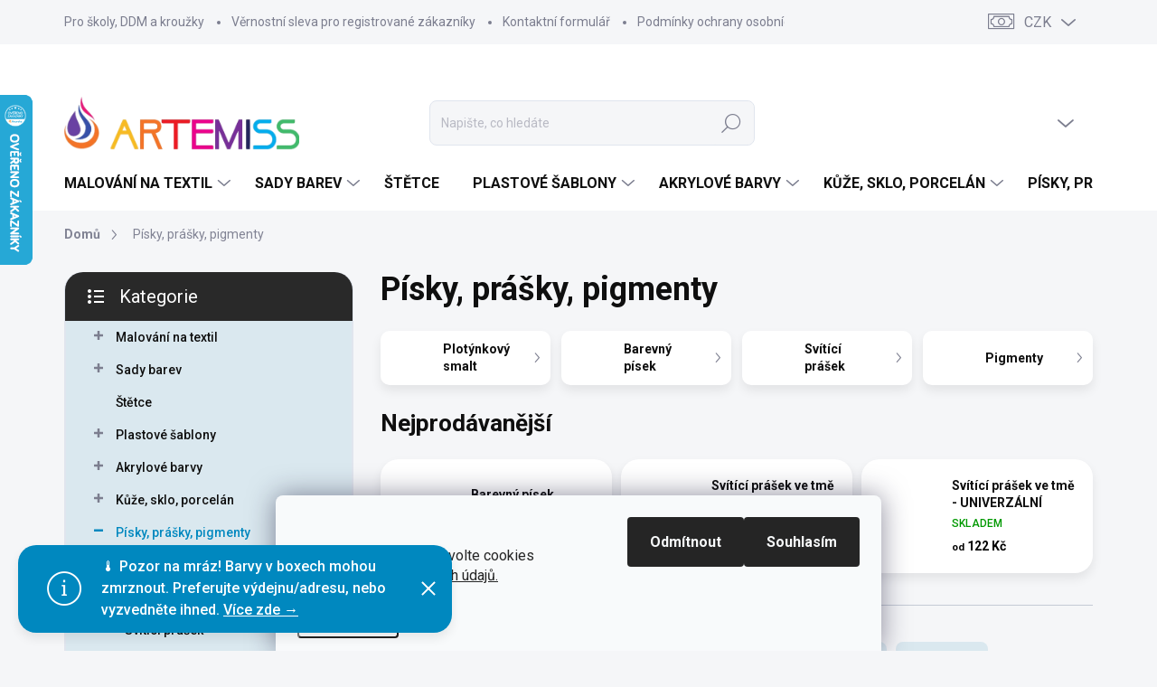

--- FILE ---
content_type: text/html; charset=utf-8
request_url: https://www.barvyartemiss.cz/pisky--prasky--glitry/
body_size: 32097
content:
<!doctype html><html lang="cs" dir="ltr" class="header-background-light external-fonts-loaded"><head><meta charset="utf-8" /><meta name="viewport" content="width=device-width,initial-scale=1" /><title>Písky, prášky, pigmenty - barvyartemiss.cz</title><link rel="preconnect" href="https://cdn.myshoptet.com" /><link rel="dns-prefetch" href="https://cdn.myshoptet.com" /><link rel="preload" href="https://cdn.myshoptet.com/prj/dist/master/cms/libs/jquery/jquery-1.11.3.min.js" as="script" /><script>
dataLayer = [];
dataLayer.push({'shoptet' : {
    "pageId": 724,
    "pageType": "category",
    "currency": "CZK",
    "currencyInfo": {
        "decimalSeparator": ",",
        "exchangeRate": 1,
        "priceDecimalPlaces": 0,
        "symbol": "K\u010d",
        "symbolLeft": 0,
        "thousandSeparator": " "
    },
    "language": "cs",
    "projectId": 242700,
    "category": {
        "guid": "815fe309-c62f-11e8-a5ba-0cc47a6c92bc",
        "path": "P\u00edsky, pr\u00e1\u0161ky, pigmenty",
        "parentCategoryGuid": null
    },
    "cartInfo": {
        "id": null,
        "freeShipping": false,
        "freeShippingFrom": null,
        "leftToFreeGift": {
            "formattedPrice": "0 K\u010d",
            "priceLeft": 0
        },
        "freeGift": false,
        "leftToFreeShipping": {
            "priceLeft": null,
            "dependOnRegion": null,
            "formattedPrice": null
        },
        "discountCoupon": [],
        "getNoBillingShippingPrice": {
            "withoutVat": 0,
            "vat": 0,
            "withVat": 0
        },
        "cartItems": [],
        "taxMode": "ORDINARY"
    },
    "cart": [],
    "customer": {
        "priceRatio": 1,
        "priceListId": 1,
        "groupId": null,
        "registered": false,
        "mainAccount": false
    }
}});
dataLayer.push({'cookie_consent' : {
    "marketing": "denied",
    "analytics": "denied"
}});
document.addEventListener('DOMContentLoaded', function() {
    shoptet.consent.onAccept(function(agreements) {
        if (agreements.length == 0) {
            return;
        }
        dataLayer.push({
            'cookie_consent' : {
                'marketing' : (agreements.includes(shoptet.config.cookiesConsentOptPersonalisation)
                    ? 'granted' : 'denied'),
                'analytics': (agreements.includes(shoptet.config.cookiesConsentOptAnalytics)
                    ? 'granted' : 'denied')
            },
            'event': 'cookie_consent'
        });
    });
});
</script>

<!-- Google Tag Manager -->
<script>(function(w,d,s,l,i){w[l]=w[l]||[];w[l].push({'gtm.start':
new Date().getTime(),event:'gtm.js'});var f=d.getElementsByTagName(s)[0],
j=d.createElement(s),dl=l!='dataLayer'?'&l='+l:'';j.async=true;j.src=
'https://www.googletagmanager.com/gtm.js?id='+i+dl;f.parentNode.insertBefore(j,f);
})(window,document,'script','dataLayer','GTM-M8RTK2LS');</script>
<!-- End Google Tag Manager -->

<meta property="og:type" content="website"><meta property="og:site_name" content="barvyartemiss.cz"><meta property="og:url" content="https://www.barvyartemiss.cz/pisky--prasky--glitry/"><meta property="og:title" content="Písky, prášky, pigmenty - barvyartemiss.cz"><meta name="author" content="barvyartemiss.cz"><meta name="web_author" content="Shoptet.cz"><meta name="dcterms.rightsHolder" content="www.barvyartemiss.cz"><meta name="robots" content="index,follow"><meta property="og:image" content="https://cdn.myshoptet.com/usr/www.barvyartemiss.cz/user/logos/artemiss_logo_(200_x_46_px)-3.png?t=1768679713"><meta property="og:description" content="Písky, prášky, pigmenty, barvyartemiss.cz"><meta name="description" content="Písky, prášky, pigmenty, barvyartemiss.cz"><meta name="google-site-verification" content="f3f7df2f229c26bcefd0be0a5a246d12f253ca63"><style>:root {--color-primary: #0088bf;--color-primary-h: 197;--color-primary-s: 100%;--color-primary-l: 37%;--color-primary-hover: #0077a6;--color-primary-hover-h: 197;--color-primary-hover-s: 100%;--color-primary-hover-l: 33%;--color-secondary: #f1008d;--color-secondary-h: 325;--color-secondary-s: 100%;--color-secondary-l: 47%;--color-secondary-hover: #e0007b;--color-secondary-hover-h: 327;--color-secondary-hover-s: 100%;--color-secondary-hover-l: 44%;--color-tertiary: #dae8ef;--color-tertiary-h: 200;--color-tertiary-s: 40%;--color-tertiary-l: 90%;--color-tertiary-hover: #dae8ef;--color-tertiary-hover-h: 200;--color-tertiary-hover-s: 40%;--color-tertiary-hover-l: 90%;--color-header-background: #ffffff;--template-font: "sans-serif";--template-headings-font: "sans-serif";--header-background-url: none;--cookies-notice-background: #F8FAFB;--cookies-notice-color: #252525;--cookies-notice-button-hover: #27263f;--cookies-notice-link-hover: #3b3a5f;--templates-update-management-preview-mode-content: "Náhled aktualizací šablony je aktivní pro váš prohlížeč."}</style>
    <script>var shoptet = shoptet || {};</script>
    <script src="https://cdn.myshoptet.com/prj/dist/master/shop/dist/main-3g-header.js.05f199e7fd2450312de2.js"></script>
<!-- User include --><!-- service 1000(633) html code header -->
<link rel="stylesheet" href="https://cdn.myshoptet.com/usr/apollo.jakubtursky.sk/user/documents/assets/main.css?v=1769">

<noscript>
<style>
.before-carousel:before,
.before-carousel:after,
.products-block:after,
.products-block:before,
.p-detail-inner:before,
.p-detail-inner:after{
	display: none;
}

.products-block .product, .products-block .slider-group-products,
.next-to-carousel-banners .banner-wrapper,
.before-carousel .content-wrapper-in,
.p-detail-inner .p-detail-inner-header, .p-detail-inner #product-detail-form {
  opacity: 1;
}

body.type-category .content-wrapper-in,
body.type-manufacturer-detail .content-wrapper-in,
body.type-product .content-wrapper-in {
	visibility: visible!important;
}
</style>
</noscript>

<style>
@font-face {
  font-family: 'apollo';
  font-display: swap;
  src:  url('https://cdn.myshoptet.com/usr/apollo.jakubtursky.sk/user/documents/assets/iconfonts/icomoon.eot?v=107');
  src:  url('https://cdn.myshoptet.com/usr/apollo.jakubtursky.sk/user/documents/assets/iconfonts/icomoon.eot?v=107') format('embedded-opentype'),
    url('https://cdn.myshoptet.com/usr/apollo.jakubtursky.sk/user/documents/assets/iconfonts/icomoon.ttf?v=107') format('truetype'),
    url('https://cdn.myshoptet.com/usr/apollo.jakubtursky.sk/user/documents/assets/iconfonts/icomoon.woff?v=107') format('woff'),
    url('https://cdn.myshoptet.com/usr/apollo.jakubtursky.sk/user/documents/assets/iconfonts/icomoon.svg?v=107') format('svg');
  font-weight: normal;
  font-style: normal;
  font-display: block;
}
.top-navigation-bar .top-nav-button.top-nav-button-login.primary{
	display: none;
}
.basic-description>h3:first-child{
	display: none;
}
/*.header-info-banner-addon{
	background-color: black;
}*/
</style>

<style>
.not-working {
  background-color: rgba(0,0,0, 0.9);
  color: white;
  width: 100%;
  height: 100%;
  position: fixed;
  top: 0;
  left: 0;
  z-index: 9999999;
  text-align: center;
  padding: 50px;
  line-height: 1.6;
  font-size: 16px;
}
</style>

<!-- api 1694(1278) html code header -->
<script type="text/javascript" src="https://app.dekovacka.cz/thankyou.js" async defer></script>
<!-- api 2586(2087) html code header -->
<link rel="stylesheet" href="https://cdn.myshoptet.com/usr/api2.dklab.cz/user/documents/_doplnky/stavObjednavky/242700/6/242700_6.css" type="text/css" /><style>
        :root {
            --dklab-stav-objednavky-fs: 16px;
            --dklab-stav-objednavky-fs-smaller: 90%;  
        }
        </style>
<!-- service 1275(892) html code header -->
<link rel="stylesheet" href="https://cdn.myshoptet.com/usr/apollo.jakubtursky.sk/user/documents/assets/kategorie/main.css?v=15">
<!-- service 1603(1193) html code header -->
<style>
.mobile .p-thumbnail:not(.highlighted):hover::before {
    opacity: 0 !important;
}
</style>
<!-- project html code header -->
<style>
.top-category-addon .menu-content {
    background: white;
}
option[value="58"]{;background-color:#666;color:#fff;}
option[value="55"]{;background-color:#fffc9e;color:#000;}
option[value="61"]{;background-color:#000;color:#fff;}
option[value="67"]{;background-color:#cda37b;color:#000;}
option[value="70"]{;background-color:#97484b;color:#000;}
option[value="73"]{;background-color:#791e01;color:#000;}
option[value="76"]{;background-color:#3c0000;color:#fff;}
option[value="79"]{;background-color:#00949b;color:#000;}
option[value="82"]{;background-color:#00494f;color:#000;}
option[value="85"]{;background-color:#009241;color:#000;}
option[value="88"]{;background-color:#00552b;color:#000;}
option[value="91"]{;background-color:#274217;color:#000;}
option[value="94"]{;background-color:#8ac54b;color:#000;}
option[value="97"]{;background-color:#9b66ff;color:#000;}
option[value="100"]{;background-color:#521a73;color:#000;}
option[value="103"]{;background-color:#0093dd;color:#000;}
option[value="106"]{;background-color:#0000fe;color:#000;}
option[value="109"]{;background-color:#a61796;color:#000;}
option[value="112"]{;background-color:#e87884;color:#000;}
option[value="115"]{;background-color:#da251c;color:#000;}
option[value="118"]{;background-color:#8a211b;color:#000;}
option[value="121"]{;background-color:#9b0000;color:#000;}
option[value="124"]{;background-color:#e1127c;color:#000;}
option[value="127"]{;background-color:#c18c18;color:#000;}
option[value="130"]{;background-color:#fff500;color:#000;}
option[value="133"]{;background-color:#f8c300;color:#000;}
option[value="136"]{;background-color:#ea8a1c;color:#000;}
option[value="139"]{;background-color:#aea385;color:#000;}
option[value="142"]{;background-color:#925743;color:#000;}
option[value="145"]{;background-color:#c07719;color:#000;}
option[value="148"]{;background-color:#8e3310;color:#000;}
option[value="375"]{;background-color:#d7e126;color:#000;}
option[value="376"]{;background-color:#ea9344;color:#000;}
option[value="377"]{;background-color:#df401c;color:#000;}
option[value="378"]{;background-color:#fd160c;color:#000;}
option[value="379"]{;background-color:#fb3d8a;color:#000;}
option[value="380"]{;background-color:#8d387c;color:#000;}
option[value="381"]{;background-color:#2b8cd9;color:#000;}
option[value="382"]{;background-color:#2dcd32;color:#000;}
option[value="55"]{;background-color:#fffc9e;color:#000;}

@media(max-width:767px){
.products-inline>div:first-child{border-top-style:solid;}
.products-inline>div{width:50%;border:0.5px solid #cfcfcf;padding:15px;margin-bottom:0;}
.products-inline{display:flex;flex-wrap:wrap;}
}
</style>

<style>
.welcome .welcome__content{
align-items: center;
}
.welcome__right-panel img:first-child{
  max-width: 360px;
  margin: 0 auto;
  text-align: center;
  display: block;
}
#footer p {
  line-height: 2;
  color: #7c7e8f;
}

@media (max-width: 767px){
	.top-navigation-bar {
    background-color: #fff;
	}
}
.welcome .btn{
	margin-top: 0;
}

#footer p {
    line-height: 2;
    color: #7c7e8f;
  }

@media (max-width: 767px) and (min-width: 320px){
	.top-navigation-bar .site-name a img {
    max-height: 38px;
	}
}

@media (min-width: 768px) {
.is-header-fixed.is-header-hidden #header .site-name a img {
    max-height: 56px;
}
.p-info-headline .h1, .p-info-headline h1 {
   font-size: 30px;
}
.products-block.products .p .name {
   font-size: 18px;
}
    .welcome h1 {
      font-size: 40px;
      margin-bottom: 30px;
    }
    .welcome p {
      font-size: 16px;
      line-height: 1.8;
      margin-bottom: 30px;
    }
  }
  @media (min-width: 992px) {
    .welcome {
      padding: 40px 40px 40px 40px;
    }
  }
  
.body-banners img {
    width: 100%;
}
@media (min-width: 768px) {
.navigation-in ul li a {
  padding-left: 22px;
  padding-right: 25px;
}
.products-block .p-in-in {
    min-height: 69px;
}
  .navigation-buttons a[data-target="cart"]:hover {
    color: white;
  }
  .header-top .btn.cart-count:hover .cart-price {
    color: white;
  }
  .navigation-buttons .click-cart a:after {
    display: none;
  }
  .click-cart {
    background: var(--color-primary);
    border-radius: 8px;
  }
  .click-cart:hover {
    background: var(--color-primary-hover);
  }
  #header .cart-count {
    border-radius: 7px 7px 0 0;
  }
  .navigation-buttons a[data-target="cart"] {
    color: #fff;
  }
  .header-top .btn.cart-count:before {
    font-size: 26px;
  }
  .header-top .btn.cart-count:before {
    color: white !important;
  }
  .navigation-buttons {
    right: 0;
  }
  .cart-window-visible #header .click-cart {
    border-radius: 7px 7px 0 0;
  }
  .cart-window-visible #header .cart-count {
    background-color: transparent;
    border-radius: 7px 7px 0 0;
  }
  .cart-window-visible .btn.cart-count .cart-price {
    color: white;
  }
  .popup-widget {
    margin-left: -6px;
  }
}

@media (min-width: 992px) {
  .popup-widget.cart-widget {
    margin-left: 106px;
  }
}

@media (min-width: 1200px) {
  .popup-widget.cart-widget {
    margin-left: 209px;
  }
}

@media (min-width: 1440px) {
  .popup-widget.cart-widget {
    margin-left: 329px;
  }
}

  @media (min-width: 768px) {
    .top-navigation-bar .container > div.top-navigation-contacts {
      height: 45px;
    }
  }
  
  .benefitBanner__picture {
    height: 50px;
  }
  .benefitBanner__picture img {
    max-height: 50px;
        max-width: 55px;
  }
  .benefitBanner__picture img{
    mix-blend-mode: multiply;
  }
  
  @media (min-width: 992px) {
    .header-top {
      padding-top: 60px;
      padding-bottom: 10px;
    }

    .popup-widget.login-widget {
      top: 160px;
    }

    .popup-widget.cart-widget {
      top: 160px;
    }

    .admin-logged .popup-widget.login-widget {
      top: 185px;
    }

    .admin-logged .popup-widget.cart-widget {
      top: 185px;
    }
  }
  @media (max-width: 400px) and (min-width: 320px){
  	.top-navigation-bar .site-name a img {
    max-height: 25px;
		}
  }
  .top-navigation-bar .top-navigation-contacts a span{
    line-height: 1.2;
  }
  .contact-box ul li>span small,
  .navigation-in-bottom .top-navigation-contacts a span small,
  .top-navigation-bar .top-navigation-contacts a span small{
    display: block;
    font-size: 90%;
      text-align: left;
  }
</style>




<!-- /User include --><link rel="shortcut icon" href="/favicon.ico" type="image/x-icon" /><link rel="canonical" href="https://www.barvyartemiss.cz/pisky--prasky--glitry/" />    <script>
        var _hwq = _hwq || [];
        _hwq.push(['setKey', 'BF53C3D81FFEC52F86E5EFD357CCCE9F']);
        _hwq.push(['setTopPos', '40']);
        _hwq.push(['showWidget', '21']);
        (function() {
            var ho = document.createElement('script');
            ho.src = 'https://cz.im9.cz/direct/i/gjs.php?n=wdgt&sak=BF53C3D81FFEC52F86E5EFD357CCCE9F';
            var s = document.getElementsByTagName('script')[0]; s.parentNode.insertBefore(ho, s);
        })();
    </script>
<script>!function(){var t={9196:function(){!function(){var t=/\[object (Boolean|Number|String|Function|Array|Date|RegExp)\]/;function r(r){return null==r?String(r):(r=t.exec(Object.prototype.toString.call(Object(r))))?r[1].toLowerCase():"object"}function n(t,r){return Object.prototype.hasOwnProperty.call(Object(t),r)}function e(t){if(!t||"object"!=r(t)||t.nodeType||t==t.window)return!1;try{if(t.constructor&&!n(t,"constructor")&&!n(t.constructor.prototype,"isPrototypeOf"))return!1}catch(t){return!1}for(var e in t);return void 0===e||n(t,e)}function o(t,r,n){this.b=t,this.f=r||function(){},this.d=!1,this.a={},this.c=[],this.e=function(t){return{set:function(r,n){u(c(r,n),t.a)},get:function(r){return t.get(r)}}}(this),i(this,t,!n);var e=t.push,o=this;t.push=function(){var r=[].slice.call(arguments,0),n=e.apply(t,r);return i(o,r),n}}function i(t,n,o){for(t.c.push.apply(t.c,n);!1===t.d&&0<t.c.length;){if("array"==r(n=t.c.shift()))t:{var i=n,a=t.a;if("string"==r(i[0])){for(var f=i[0].split("."),s=f.pop(),p=(i=i.slice(1),0);p<f.length;p++){if(void 0===a[f[p]])break t;a=a[f[p]]}try{a[s].apply(a,i)}catch(t){}}}else if("function"==typeof n)try{n.call(t.e)}catch(t){}else{if(!e(n))continue;for(var l in n)u(c(l,n[l]),t.a)}o||(t.d=!0,t.f(t.a,n),t.d=!1)}}function c(t,r){for(var n={},e=n,o=t.split("."),i=0;i<o.length-1;i++)e=e[o[i]]={};return e[o[o.length-1]]=r,n}function u(t,o){for(var i in t)if(n(t,i)){var c=t[i];"array"==r(c)?("array"==r(o[i])||(o[i]=[]),u(c,o[i])):e(c)?(e(o[i])||(o[i]={}),u(c,o[i])):o[i]=c}}window.DataLayerHelper=o,o.prototype.get=function(t){var r=this.a;t=t.split(".");for(var n=0;n<t.length;n++){if(void 0===r[t[n]])return;r=r[t[n]]}return r},o.prototype.flatten=function(){this.b.splice(0,this.b.length),this.b[0]={},u(this.a,this.b[0])}}()}},r={};function n(e){var o=r[e];if(void 0!==o)return o.exports;var i=r[e]={exports:{}};return t[e](i,i.exports,n),i.exports}n.n=function(t){var r=t&&t.__esModule?function(){return t.default}:function(){return t};return n.d(r,{a:r}),r},n.d=function(t,r){for(var e in r)n.o(r,e)&&!n.o(t,e)&&Object.defineProperty(t,e,{enumerable:!0,get:r[e]})},n.o=function(t,r){return Object.prototype.hasOwnProperty.call(t,r)},function(){"use strict";n(9196)}()}();</script>    <!-- Global site tag (gtag.js) - Google Analytics -->
    <script async src="https://www.googletagmanager.com/gtag/js?id=G-TK87VXE07F"></script>
    <script>
        
        window.dataLayer = window.dataLayer || [];
        function gtag(){dataLayer.push(arguments);}
        

                    console.debug('default consent data');

            gtag('consent', 'default', {"ad_storage":"denied","analytics_storage":"denied","ad_user_data":"denied","ad_personalization":"denied","wait_for_update":500});
            dataLayer.push({
                'event': 'default_consent'
            });
        
        gtag('js', new Date());

        
                gtag('config', 'G-TK87VXE07F', {"groups":"GA4","send_page_view":false,"content_group":"category","currency":"CZK","page_language":"cs"});
        
                gtag('config', 'AW-850893192', {"allow_enhanced_conversions":true});
        
        
        
        
        
                    gtag('event', 'page_view', {"send_to":"GA4","page_language":"cs","content_group":"category","currency":"CZK"});
        
        
        
        
        
        
        
        
        
        
        
        
        
        document.addEventListener('DOMContentLoaded', function() {
            if (typeof shoptet.tracking !== 'undefined') {
                for (var id in shoptet.tracking.bannersList) {
                    gtag('event', 'view_promotion', {
                        "send_to": "UA",
                        "promotions": [
                            {
                                "id": shoptet.tracking.bannersList[id].id,
                                "name": shoptet.tracking.bannersList[id].name,
                                "position": shoptet.tracking.bannersList[id].position
                            }
                        ]
                    });
                }
            }

            shoptet.consent.onAccept(function(agreements) {
                if (agreements.length !== 0) {
                    console.debug('gtag consent accept');
                    var gtagConsentPayload =  {
                        'ad_storage': agreements.includes(shoptet.config.cookiesConsentOptPersonalisation)
                            ? 'granted' : 'denied',
                        'analytics_storage': agreements.includes(shoptet.config.cookiesConsentOptAnalytics)
                            ? 'granted' : 'denied',
                                                                                                'ad_user_data': agreements.includes(shoptet.config.cookiesConsentOptPersonalisation)
                            ? 'granted' : 'denied',
                        'ad_personalization': agreements.includes(shoptet.config.cookiesConsentOptPersonalisation)
                            ? 'granted' : 'denied',
                        };
                    console.debug('update consent data', gtagConsentPayload);
                    gtag('consent', 'update', gtagConsentPayload);
                    dataLayer.push(
                        { 'event': 'update_consent' }
                    );
                }
            });
        });
    </script>
</head><body class="desktop id-724 in-pisky--prasky--glitry template-11 type-category multiple-columns-body columns-mobile-2 columns-3 blank-mode blank-mode-css ums_forms_redesign--off ums_a11y_category_page--on ums_discussion_rating_forms--off ums_flags_display_unification--on ums_a11y_login--on mobile-header-version-0">
        <div id="fb-root"></div>
        <script>
            window.fbAsyncInit = function() {
                FB.init({
//                    appId            : 'your-app-id',
                    autoLogAppEvents : true,
                    xfbml            : true,
                    version          : 'v19.0'
                });
            };
        </script>
        <script async defer crossorigin="anonymous" src="https://connect.facebook.net/cs_CZ/sdk.js"></script>
<!-- Google Tag Manager (noscript) -->
<noscript><iframe src="https://www.googletagmanager.com/ns.html?id=GTM-M8RTK2LS"
height="0" width="0" style="display:none;visibility:hidden"></iframe></noscript>
<!-- End Google Tag Manager (noscript) -->

    <div class="siteCookies siteCookies--bottom siteCookies--light js-siteCookies" role="dialog" data-testid="cookiesPopup" data-nosnippet>
        <div class="siteCookies__form">
            <div class="siteCookies__content">
                <div class="siteCookies__text">
                    <pre></pre>
Pro lepší nakupování povolte cookies<br /><a href="http://www.barvyartemiss.cz/podminky-ochrany-osobnich-udaju/">Zásady ochrany osobních údajů</a><a href="http://www.barvyartemiss.cz/podminky-ochrany-osobnich-udaju/" target="\">.</a>
                </div>
                <p class="siteCookies__links">
                    <button class="siteCookies__link js-cookies-settings" aria-label="Nastavení cookies" data-testid="cookiesSettings">Nastavení</button>
                </p>
            </div>
            <div class="siteCookies__buttonWrap">
                                    <button class="siteCookies__button js-cookiesConsentSubmit" value="reject" aria-label="Odmítnout cookies" data-testid="buttonCookiesReject">Odmítnout</button>
                                <button class="siteCookies__button js-cookiesConsentSubmit" value="all" aria-label="Přijmout cookies" data-testid="buttonCookiesAccept">Souhlasím</button>
            </div>
        </div>
        <script>
            document.addEventListener("DOMContentLoaded", () => {
                const siteCookies = document.querySelector('.js-siteCookies');
                document.addEventListener("scroll", shoptet.common.throttle(() => {
                    const st = document.documentElement.scrollTop;
                    if (st > 1) {
                        siteCookies.classList.add('siteCookies--scrolled');
                    } else {
                        siteCookies.classList.remove('siteCookies--scrolled');
                    }
                }, 100));
            });
        </script>
    </div>
<a href="#content" class="skip-link sr-only">Přejít na obsah</a><div class="overall-wrapper"><div class="site-msg information"><div class="container"><div class="text">🌡️ Pozor na mráz! Barvy v boxech mohou zmrznout. Preferujte výdejnu/adresu, nebo vyzvedněte ihned. <a href="/doprava-v-dobe-nocnich-mrazu/" style="color: white; text-decoration: underline;">Více zde →</a></div><div class="close js-close-information-msg"></div></div></div><div class="user-action"><div class="container">
    <div class="user-action-in">
                    <div id="login" class="user-action-login popup-widget login-widget" role="dialog" aria-labelledby="loginHeading">
        <div class="popup-widget-inner">
                            <h2 id="loginHeading">Přihlášení k vašemu účtu</h2><div id="customerLogin"><form action="/action/Customer/Login/" method="post" id="formLoginIncluded" class="csrf-enabled formLogin" data-testid="formLogin"><input type="hidden" name="referer" value="" /><div class="form-group"><div class="input-wrapper email js-validated-element-wrapper no-label"><input type="email" name="email" class="form-control" autofocus placeholder="E-mailová adresa (např. jan@novak.cz)" data-testid="inputEmail" autocomplete="email" required /></div></div><div class="form-group"><div class="input-wrapper password js-validated-element-wrapper no-label"><input type="password" name="password" class="form-control" placeholder="Heslo" data-testid="inputPassword" autocomplete="current-password" required /><span class="no-display">Nemůžete vyplnit toto pole</span><input type="text" name="surname" value="" class="no-display" /></div></div><div class="form-group"><div class="login-wrapper"><button type="submit" class="btn btn-secondary btn-text btn-login" data-testid="buttonSubmit">Přihlásit se</button><div class="password-helper"><a href="/registrace/" data-testid="signup" rel="nofollow">Nová registrace</a><a href="/klient/zapomenute-heslo/" rel="nofollow">Zapomenuté heslo</a></div></div></div><div class="social-login-buttons"><div class="social-login-buttons-divider"><span>nebo</span></div><div class="form-group"><a href="/action/Social/login/?provider=Google" class="login-btn google" rel="nofollow"><span class="login-google-icon"></span><strong>Přihlásit se přes Google</strong></a></div><div class="form-group"><a href="/action/Social/login/?provider=Seznam" class="login-btn seznam" rel="nofollow"><span class="login-seznam-icon"></span><strong>Přihlásit se přes Seznam</strong></a></div></div></form>
</div>                    </div>
    </div>

                            <div id="cart-widget" class="user-action-cart popup-widget cart-widget loader-wrapper" data-testid="popupCartWidget" role="dialog" aria-hidden="true">
    <div class="popup-widget-inner cart-widget-inner place-cart-here">
        <div class="loader-overlay">
            <div class="loader"></div>
        </div>
    </div>

    <div class="cart-widget-button">
        <a href="/kosik/" class="btn btn-conversion" id="continue-order-button" rel="nofollow" data-testid="buttonNextStep">Pokračovat do košíku</a>
    </div>
</div>
            </div>
</div>
</div><div class="top-navigation-bar" data-testid="topNavigationBar">

    <div class="container">

        <div class="top-navigation-contacts">
            <strong>Zákaznická podpora:</strong><a href="tel:+420734654985" class="project-phone" aria-label="Zavolat na +420734654985" data-testid="contactboxPhone"><span>+420 734654985</span></a><a href="mailto:info@barvyartemiss.cz" class="project-email" data-testid="contactboxEmail"><span>info@barvyartemiss.cz</span></a>        </div>

                            <div class="top-navigation-menu">
                <div class="top-navigation-menu-trigger"></div>
                <ul class="top-navigation-bar-menu">
                                            <li class="top-navigation-menu-item-1278">
                            <a href="/vyhody-registrace-pro-skoly-a-dalsi-organizace/">Pro školy, DDM a kroužky</a>
                        </li>
                                            <li class="top-navigation-menu-item-1209">
                            <a href="/vernostni-sleva-pro-registrovane-zakazniky/">Věrnostní sleva pro registrované zákazníky</a>
                        </li>
                                            <li class="top-navigation-menu-item-1242">
                            <a href="/kontaktni-formular/">Kontaktní formulář</a>
                        </li>
                                            <li class="top-navigation-menu-item-691">
                            <a href="/podminky-ochrany-osobnich-udaju/">Podmínky ochrany osobních údajů </a>
                        </li>
                                            <li class="top-navigation-menu-item-948">
                            <a href="/obchodni-podminky-barvyartemiss-cz--s-r-o/">VŠEOBECNÉ OBCHODNÍ PODMÍNKY</a>
                        </li>
                                            <li class="top-navigation-menu-item-885">
                            <a href="/velkoobchod/">Vstup do velkoobchodu</a>
                        </li>
                                            <li class="top-navigation-menu-item-999">
                            <a href="/doprava-a-platby/">Doprava a platba</a>
                        </li>
                                            <li class="top-navigation-menu-item-external-109">
                            <a href="https://www.barvyartemiss.cz/user/documents/upload/FormularProUplatneniReklamace.odt">Formulář pro reklamaci</a>
                        </li>
                                            <li class="top-navigation-menu-item-882">
                            <a href="/formular-pro-odstoupeni-od-smlouvy/">Formulář pro odstoupení od smlouvy</a>
                        </li>
                                    </ul>
                <ul class="top-navigation-bar-menu-helper"></ul>
            </div>
        
        <div class="top-navigation-tools">
            <div class="responsive-tools">
                <a href="#" class="toggle-window" data-target="search" aria-label="Hledat" data-testid="linkSearchIcon"></a>
                                                            <a href="#" class="toggle-window" data-target="login"></a>
                                                    <a href="#" class="toggle-window" data-target="navigation" aria-label="Menu" data-testid="hamburgerMenu"></a>
            </div>
                <div class="dropdown">
        <span>Ceny v:</span>
        <button id="topNavigationDropdown" type="button" data-toggle="dropdown" aria-haspopup="true" aria-expanded="false">
            CZK
            <span class="caret"></span>
        </button>
        <ul class="dropdown-menu" aria-labelledby="topNavigationDropdown"><li><a href="/action/Currency/changeCurrency/?currencyCode=CZK" rel="nofollow">CZK</a></li><li><a href="/action/Currency/changeCurrency/?currencyCode=EUR" rel="nofollow">EUR</a></li></ul>
    </div>
            <button class="top-nav-button top-nav-button-login toggle-window" type="button" data-target="login" aria-haspopup="dialog" aria-controls="login" aria-expanded="false" data-testid="signin"><span>Přihlášení</span></button>        </div>

    </div>

</div>
<header id="header"><div class="container navigation-wrapper">
    <div class="header-top">
        <div class="site-name-wrapper">
            <div class="site-name"><a href="/" data-testid="linkWebsiteLogo"><img src="https://cdn.myshoptet.com/usr/www.barvyartemiss.cz/user/logos/artemiss_logo_(200_x_46_px)-3.png" alt="barvyartemiss.cz" fetchpriority="low" /></a></div>        </div>
        <div class="search" itemscope itemtype="https://schema.org/WebSite">
            <meta itemprop="headline" content="Písky, prášky, pigmenty"/><meta itemprop="url" content="https://www.barvyartemiss.cz"/><meta itemprop="text" content="Písky, prášky, pigmenty, barvyartemiss.cz"/>            <form action="/action/ProductSearch/prepareString/" method="post"
    id="formSearchForm" class="search-form compact-form js-search-main"
    itemprop="potentialAction" itemscope itemtype="https://schema.org/SearchAction" data-testid="searchForm">
    <fieldset>
        <meta itemprop="target"
            content="https://www.barvyartemiss.cz/vyhledavani/?string={string}"/>
        <input type="hidden" name="language" value="cs"/>
        
            
<input
    type="search"
    name="string"
        class="query-input form-control search-input js-search-input"
    placeholder="Napište, co hledáte"
    autocomplete="off"
    required
    itemprop="query-input"
    aria-label="Vyhledávání"
    data-testid="searchInput"
>
            <button type="submit" class="btn btn-default" data-testid="searchBtn">Hledat</button>
        
    </fieldset>
</form>
        </div>
        <div class="navigation-buttons">
                
    <a href="/kosik/" class="btn btn-icon toggle-window cart-count" data-target="cart" data-hover="true" data-redirect="true" data-testid="headerCart" rel="nofollow" aria-haspopup="dialog" aria-expanded="false" aria-controls="cart-widget">
        
                <span class="sr-only">Nákupní košík</span>
        
            <span class="cart-price visible-lg-inline-block" data-testid="headerCartPrice">
                                    Prázdný košík                            </span>
        
    
            </a>
        </div>
    </div>
    <nav id="navigation" aria-label="Hlavní menu" data-collapsible="true"><div class="navigation-in menu"><ul class="menu-level-1" role="menubar" data-testid="headerMenuItems"><li class="menu-item-694 ext" role="none"><a href="/barvy-na-textil/" data-testid="headerMenuItem" role="menuitem" aria-haspopup="true" aria-expanded="false"><b>Malování na textil</b><span class="submenu-arrow"></span></a><ul class="menu-level-2" aria-label="Malování na textil" tabindex="-1" role="menu"><li class="menu-item-772" role="none"><a href="/barvy-na-textil-2/" class="menu-image" data-testid="headerMenuItem" tabindex="-1" aria-hidden="true"><img src="data:image/svg+xml,%3Csvg%20width%3D%22140%22%20height%3D%22100%22%20xmlns%3D%22http%3A%2F%2Fwww.w3.org%2F2000%2Fsvg%22%3E%3C%2Fsvg%3E" alt="" aria-hidden="true" width="140" height="100"  data-src="https://cdn.myshoptet.com/usr/www.barvyartemiss.cz/user/categories/thumb/textil_neon_artemiss_skupina.jpg" fetchpriority="low" /></a><div><a href="/barvy-na-textil-2/" data-testid="headerMenuItem" role="menuitem"><span>Barvy na textil</span></a>
                        </div></li><li class="menu-item-736" role="none"><a href="/batikovani/" class="menu-image" data-testid="headerMenuItem" tabindex="-1" aria-hidden="true"><img src="data:image/svg+xml,%3Csvg%20width%3D%22140%22%20height%3D%22100%22%20xmlns%3D%22http%3A%2F%2Fwww.w3.org%2F2000%2Fsvg%22%3E%3C%2Fsvg%3E" alt="" aria-hidden="true" width="140" height="100"  data-src="https://cdn.myshoptet.com/usr/www.barvyartemiss.cz/user/categories/thumb/batikovac___ob__.jpg" fetchpriority="low" /></a><div><a href="/batikovani/" data-testid="headerMenuItem" role="menuitem"><span>Batikovací barvy </span></a>
                        </div></li><li class="menu-item-1265" role="none"><a href="/textilni-spreje/" class="menu-image" data-testid="headerMenuItem" tabindex="-1" aria-hidden="true"><img src="data:image/svg+xml,%3Csvg%20width%3D%22140%22%20height%3D%22100%22%20xmlns%3D%22http%3A%2F%2Fwww.w3.org%2F2000%2Fsvg%22%3E%3C%2Fsvg%3E" alt="" aria-hidden="true" width="140" height="100"  data-src="https://cdn.myshoptet.com/usr/www.barvyartemiss.cz/user/categories/thumb/skupina_sprej__-removebg_kategorie.jpg" fetchpriority="low" /></a><div><a href="/textilni-spreje/" data-testid="headerMenuItem" role="menuitem"><span>Spreje a hedvábí</span></a>
                        </div></li><li class="menu-item-781" role="none"><a href="/svitici-a-3d-barvy-na-textil/" class="menu-image" data-testid="headerMenuItem" tabindex="-1" aria-hidden="true"><img src="data:image/svg+xml,%3Csvg%20width%3D%22140%22%20height%3D%22100%22%20xmlns%3D%22http%3A%2F%2Fwww.w3.org%2F2000%2Fsvg%22%3E%3C%2Fsvg%3E" alt="" aria-hidden="true" width="140" height="100"  data-src="https://cdn.myshoptet.com/usr/www.barvyartemiss.cz/user/categories/thumb/sv__t__c___na_textil_-_skupina.jpg" fetchpriority="low" /></a><div><a href="/svitici-a-3d-barvy-na-textil/" data-testid="headerMenuItem" role="menuitem"><span>Speciální efektové barvy na textil</span></a>
                        </div></li><li class="menu-item-797" role="none"><a href="/sady-barev-na-textil/" class="menu-image" data-testid="headerMenuItem" tabindex="-1" aria-hidden="true"><img src="data:image/svg+xml,%3Csvg%20width%3D%22140%22%20height%3D%22100%22%20xmlns%3D%22http%3A%2F%2Fwww.w3.org%2F2000%2Fsvg%22%3E%3C%2Fsvg%3E" alt="" aria-hidden="true" width="140" height="100"  data-src="https://cdn.myshoptet.com/usr/www.barvyartemiss.cz/user/categories/thumb/pro_honzu.jpg" fetchpriority="low" /></a><div><a href="/sady-barev-na-textil/" data-testid="headerMenuItem" role="menuitem"><span>Sady barev na textil</span></a>
                        </div></li><li class="menu-item-821" role="none"><a href="/artex-textilni-tuzidlo/" class="menu-image" data-testid="headerMenuItem" tabindex="-1" aria-hidden="true"><img src="data:image/svg+xml,%3Csvg%20width%3D%22140%22%20height%3D%22100%22%20xmlns%3D%22http%3A%2F%2Fwww.w3.org%2F2000%2Fsvg%22%3E%3C%2Fsvg%3E" alt="" aria-hidden="true" width="140" height="100"  data-src="https://cdn.myshoptet.com/usr/www.barvyartemiss.cz/user/categories/thumb/artex_1000g.jpg" fetchpriority="low" /></a><div><a href="/artex-textilni-tuzidlo/" data-testid="headerMenuItem" role="menuitem"><span>Artex - textilní tužidlo</span></a>
                        </div></li><li class="menu-item-794" role="none"><a href="/pomocne-pripravky/" class="menu-image" data-testid="headerMenuItem" tabindex="-1" aria-hidden="true"><img src="data:image/svg+xml,%3Csvg%20width%3D%22140%22%20height%3D%22100%22%20xmlns%3D%22http%3A%2F%2Fwww.w3.org%2F2000%2Fsvg%22%3E%3C%2Fsvg%3E" alt="" aria-hidden="true" width="140" height="100"  data-src="https://cdn.myshoptet.com/usr/www.barvyartemiss.cz/user/categories/thumb/1-30.jpg" fetchpriority="low" /></a><div><a href="/pomocne-pripravky/" data-testid="headerMenuItem" role="menuitem"><span>Zahušťovadla a ředidla na textilní barvy</span></a>
                        </div></li><li class="menu-item-1328" role="none"><a href="/fixy-a-tuzky-na-textil/" class="menu-image" data-testid="headerMenuItem" tabindex="-1" aria-hidden="true"><img src="data:image/svg+xml,%3Csvg%20width%3D%22140%22%20height%3D%22100%22%20xmlns%3D%22http%3A%2F%2Fwww.w3.org%2F2000%2Fsvg%22%3E%3C%2Fsvg%3E" alt="" aria-hidden="true" width="140" height="100"  data-src="https://cdn.myshoptet.com/usr/www.barvyartemiss.cz/user/categories/thumb/90719_kreul_textilmarker_medium_junior_5erset_1_rgb.jpg" fetchpriority="low" /></a><div><a href="/fixy-a-tuzky-na-textil/" data-testid="headerMenuItem" role="menuitem"><span>Fixy a tužky</span></a>
                        </div></li></ul></li>
<li class="menu-item-993 ext" role="none"><a href="/sady-barev/" data-testid="headerMenuItem" role="menuitem" aria-haspopup="true" aria-expanded="false"><b>Sady barev</b><span class="submenu-arrow"></span></a><ul class="menu-level-2" aria-label="Sady barev" tabindex="-1" role="menu"><li class="menu-item-1139" role="none"><a href="/textilky/" class="menu-image" data-testid="headerMenuItem" tabindex="-1" aria-hidden="true"><img src="data:image/svg+xml,%3Csvg%20width%3D%22140%22%20height%3D%22100%22%20xmlns%3D%22http%3A%2F%2Fwww.w3.org%2F2000%2Fsvg%22%3E%3C%2Fsvg%3E" alt="" aria-hidden="true" width="140" height="100"  data-src="https://cdn.myshoptet.com/usr/www.barvyartemiss.cz/user/categories/thumb/sady_barev-removebg--1.jpg" fetchpriority="low" /></a><div><a href="/textilky/" data-testid="headerMenuItem" role="menuitem"><span>Sady barev na textil</span></a>
                        </div></li><li class="menu-item-1136" role="none"><a href="/akrylky/" class="menu-image" data-testid="headerMenuItem" tabindex="-1" aria-hidden="true"><img src="data:image/svg+xml,%3Csvg%20width%3D%22140%22%20height%3D%22100%22%20xmlns%3D%22http%3A%2F%2Fwww.w3.org%2F2000%2Fsvg%22%3E%3C%2Fsvg%3E" alt="" aria-hidden="true" width="140" height="100"  data-src="https://cdn.myshoptet.com/usr/www.barvyartemiss.cz/user/categories/thumb/univerz__ln___akryl__tov___barva-_leskl__.jpg" fetchpriority="low" /></a><div><a href="/akrylky/" data-testid="headerMenuItem" role="menuitem"><span>Akrylové sady</span></a>
                        </div></li><li class="menu-item-1145" role="none"><a href="/na-kuze/" class="menu-image" data-testid="headerMenuItem" tabindex="-1" aria-hidden="true"><img src="data:image/svg+xml,%3Csvg%20width%3D%22140%22%20height%3D%22100%22%20xmlns%3D%22http%3A%2F%2Fwww.w3.org%2F2000%2Fsvg%22%3E%3C%2Fsvg%3E" alt="" aria-hidden="true" width="140" height="100"  data-src="https://cdn.myshoptet.com/usr/www.barvyartemiss.cz/user/categories/thumb/barva_na_k____i_-_hn__d___odst__ny_gumovan__.jpg" fetchpriority="low" /></a><div><a href="/na-kuze/" data-testid="headerMenuItem" role="menuitem"><span>Na kůži a koženku</span></a>
                        </div></li><li class="menu-item-1148" role="none"><a href="/na-sklo-a-porcelan/" class="menu-image" data-testid="headerMenuItem" tabindex="-1" aria-hidden="true"><img src="data:image/svg+xml,%3Csvg%20width%3D%22140%22%20height%3D%22100%22%20xmlns%3D%22http%3A%2F%2Fwww.w3.org%2F2000%2Fsvg%22%3E%3C%2Fsvg%3E" alt="" aria-hidden="true" width="140" height="100"  data-src="https://cdn.myshoptet.com/usr/www.barvyartemiss.cz/user/categories/thumb/1067-1_sada-barev-na-sklo.jpg" fetchpriority="low" /></a><div><a href="/na-sklo-a-porcelan/" data-testid="headerMenuItem" role="menuitem"><span>Na sklo a porcelán</span></a>
                        </div></li><li class="menu-item-1151" role="none"><a href="/ostatni-sady/" class="menu-image" data-testid="headerMenuItem" tabindex="-1" aria-hidden="true"><img src="data:image/svg+xml,%3Csvg%20width%3D%22140%22%20height%3D%22100%22%20xmlns%3D%22http%3A%2F%2Fwww.w3.org%2F2000%2Fsvg%22%3E%3C%2Fsvg%3E" alt="" aria-hidden="true" width="140" height="100"  data-src="https://cdn.myshoptet.com/usr/www.barvyartemiss.cz/user/categories/thumb/sada_tu____.png" fetchpriority="low" /></a><div><a href="/ostatni-sady/" data-testid="headerMenuItem" role="menuitem"><span>a další...</span></a>
                        </div></li></ul></li>
<li class="menu-item-1273" role="none"><a href="/stetce/" data-testid="headerMenuItem" role="menuitem" aria-expanded="false"><b>Štětce</b></a></li>
<li class="menu-item-733 ext" role="none"><a href="/plastove-sablony/" data-testid="headerMenuItem" role="menuitem" aria-haspopup="true" aria-expanded="false"><b>Plastové šablony</b><span class="submenu-arrow"></span></a><ul class="menu-level-2" aria-label="Plastové šablony" tabindex="-1" role="menu"><li class="menu-item-966" role="none"><a href="/sablony-vanoce-andilci/" class="menu-image" data-testid="headerMenuItem" tabindex="-1" aria-hidden="true"><img src="data:image/svg+xml,%3Csvg%20width%3D%22140%22%20height%3D%22100%22%20xmlns%3D%22http%3A%2F%2Fwww.w3.org%2F2000%2Fsvg%22%3E%3C%2Fsvg%3E" alt="" aria-hidden="true" width="140" height="100"  data-src="https://cdn.myshoptet.com/usr/www.barvyartemiss.cz/user/categories/thumb/zvonky.jpg" fetchpriority="low" /></a><div><a href="/sablony-vanoce-andilci/" data-testid="headerMenuItem" role="menuitem"><span>Vánoce,  andílci</span></a>
                        </div></li><li class="menu-item-1224" role="none"><a href="/skladane-sablony/" class="menu-image" data-testid="headerMenuItem" tabindex="-1" aria-hidden="true"><img src="data:image/svg+xml,%3Csvg%20width%3D%22140%22%20height%3D%22100%22%20xmlns%3D%22http%3A%2F%2Fwww.w3.org%2F2000%2Fsvg%22%3E%3C%2Fsvg%3E" alt="" aria-hidden="true" width="140" height="100"  data-src="https://cdn.myshoptet.com/usr/www.barvyartemiss.cz/user/categories/thumb/pl__tno_sk____tek.jpg" fetchpriority="low" /></a><div><a href="/skladane-sablony/" data-testid="headerMenuItem" role="menuitem"><span>Skládané šablony</span></a>
                        </div></li><li class="menu-item-960" role="none"><a href="/sablony-mandaly--ornamenty/" class="menu-image" data-testid="headerMenuItem" tabindex="-1" aria-hidden="true"><img src="data:image/svg+xml,%3Csvg%20width%3D%22140%22%20height%3D%22100%22%20xmlns%3D%22http%3A%2F%2Fwww.w3.org%2F2000%2Fsvg%22%3E%3C%2Fsvg%3E" alt="" aria-hidden="true" width="140" height="100"  data-src="https://cdn.myshoptet.com/usr/www.barvyartemiss.cz/user/categories/thumb/950_mandala-plastova-sablona-262.jpg" fetchpriority="low" /></a><div><a href="/sablony-mandaly--ornamenty/" data-testid="headerMenuItem" role="menuitem"><span>Mandaly, ornamenty </span></a>
                        </div></li><li class="menu-item-1191" role="none"><a href="/pohadkove-postavy-a-zvirata/" class="menu-image" data-testid="headerMenuItem" tabindex="-1" aria-hidden="true"><img src="data:image/svg+xml,%3Csvg%20width%3D%22140%22%20height%3D%22100%22%20xmlns%3D%22http%3A%2F%2Fwww.w3.org%2F2000%2Fsvg%22%3E%3C%2Fsvg%3E" alt="" aria-hidden="true" width="140" height="100"  data-src="https://cdn.myshoptet.com/usr/www.barvyartemiss.cz/user/categories/thumb/bd360-jednoro__ec.jpg" fetchpriority="low" /></a><div><a href="/pohadkove-postavy-a-zvirata/" data-testid="headerMenuItem" role="menuitem"><span>Pohádkové postavy a zvířata</span></a>
                        </div></li><li class="menu-item-1236" role="none"><a href="/sablony-hracky/" class="menu-image" data-testid="headerMenuItem" tabindex="-1" aria-hidden="true"><img src="data:image/svg+xml,%3Csvg%20width%3D%22140%22%20height%3D%22100%22%20xmlns%3D%22http%3A%2F%2Fwww.w3.org%2F2000%2Fsvg%22%3E%3C%2Fsvg%3E" alt="" aria-hidden="true" width="140" height="100"  data-src="https://cdn.myshoptet.com/usr/www.barvyartemiss.cz/user/categories/thumb/382_bd_balonky.jpg" fetchpriority="low" /></a><div><a href="/sablony-hracky/" data-testid="headerMenuItem" role="menuitem"><span>Hračky</span></a>
                        </div></li><li class="menu-item-1227" role="none"><a href="/sablony-jidlo-a-piti/" class="menu-image" data-testid="headerMenuItem" tabindex="-1" aria-hidden="true"><img src="data:image/svg+xml,%3Csvg%20width%3D%22140%22%20height%3D%22100%22%20xmlns%3D%22http%3A%2F%2Fwww.w3.org%2F2000%2Fsvg%22%3E%3C%2Fsvg%3E" alt="" aria-hidden="true" width="140" height="100"  data-src="https://cdn.myshoptet.com/usr/www.barvyartemiss.cz/user/categories/thumb/385_bd_pivo.jpg" fetchpriority="low" /></a><div><a href="/sablony-jidlo-a-piti/" data-testid="headerMenuItem" role="menuitem"><span>Jídlo a pití</span></a>
                        </div></li><li class="menu-item-1293" role="none"><a href="/sablony-sady-sablon/" class="menu-image" data-testid="headerMenuItem" tabindex="-1" aria-hidden="true"><img src="data:image/svg+xml,%3Csvg%20width%3D%22140%22%20height%3D%22100%22%20xmlns%3D%22http%3A%2F%2Fwww.w3.org%2F2000%2Fsvg%22%3E%3C%2Fsvg%3E" alt="" aria-hidden="true" width="140" height="100"  data-src="https://cdn.myshoptet.com/usr/www.barvyartemiss.cz/user/categories/thumb/506.jpg" fetchpriority="low" /></a><div><a href="/sablony-sady-sablon/" data-testid="headerMenuItem" role="menuitem"><span>Šablony - Sady šablon</span></a>
                        </div></li><li class="menu-item-1188" role="none"><a href="/sablony-kocky/" class="menu-image" data-testid="headerMenuItem" tabindex="-1" aria-hidden="true"><img src="data:image/svg+xml,%3Csvg%20width%3D%22140%22%20height%3D%22100%22%20xmlns%3D%22http%3A%2F%2Fwww.w3.org%2F2000%2Fsvg%22%3E%3C%2Fsvg%3E" alt="" aria-hidden="true" width="140" height="100"  data-src="https://cdn.myshoptet.com/usr/www.barvyartemiss.cz/user/categories/thumb/bd355-ko__ka.jpg" fetchpriority="low" /></a><div><a href="/sablony-kocky/" data-testid="headerMenuItem" role="menuitem"><span>Kočky</span></a>
                        </div></li><li class="menu-item-1284" role="none"><a href="/valentyn/" class="menu-image" data-testid="headerMenuItem" tabindex="-1" aria-hidden="true"><img src="data:image/svg+xml,%3Csvg%20width%3D%22140%22%20height%3D%22100%22%20xmlns%3D%22http%3A%2F%2Fwww.w3.org%2F2000%2Fsvg%22%3E%3C%2Fsvg%3E" alt="" aria-hidden="true" width="140" height="100"  data-src="https://cdn.myshoptet.com/usr/www.barvyartemiss.cz/user/categories/thumb/2847_428-ce-srdce.jpg" fetchpriority="low" /></a><div><a href="/valentyn/" data-testid="headerMenuItem" role="menuitem"><span>Valentýn</span></a>
                        </div></li><li class="menu-item-978" role="none"><a href="/sablony-zvirata/" class="menu-image" data-testid="headerMenuItem" tabindex="-1" aria-hidden="true"><img src="data:image/svg+xml,%3Csvg%20width%3D%22140%22%20height%3D%22100%22%20xmlns%3D%22http%3A%2F%2Fwww.w3.org%2F2000%2Fsvg%22%3E%3C%2Fsvg%3E" alt="" aria-hidden="true" width="140" height="100"  data-src="https://cdn.myshoptet.com/usr/www.barvyartemiss.cz/user/categories/thumb/bd317-vlk.jpg" fetchpriority="low" /></a><div><a href="/sablony-zvirata/" data-testid="headerMenuItem" role="menuitem"><span>Zvířata, ryby</span></a>
                        </div></li><li class="menu-item-1239" role="none"><a href="/kone/" class="menu-image" data-testid="headerMenuItem" tabindex="-1" aria-hidden="true"><img src="data:image/svg+xml,%3Csvg%20width%3D%22140%22%20height%3D%22100%22%20xmlns%3D%22http%3A%2F%2Fwww.w3.org%2F2000%2Fsvg%22%3E%3C%2Fsvg%3E" alt="" aria-hidden="true" width="140" height="100"  data-src="https://cdn.myshoptet.com/usr/www.barvyartemiss.cz/user/categories/thumb/bez_n__zvu_____1.jpg" fetchpriority="low" /></a><div><a href="/kone/" data-testid="headerMenuItem" role="menuitem"><span>Koně</span></a>
                        </div></li><li class="menu-item-1185" role="none"><a href="/sablony-dinosauri-a-draci/" class="menu-image" data-testid="headerMenuItem" tabindex="-1" aria-hidden="true"><img src="data:image/svg+xml,%3Csvg%20width%3D%22140%22%20height%3D%22100%22%20xmlns%3D%22http%3A%2F%2Fwww.w3.org%2F2000%2Fsvg%22%3E%3C%2Fsvg%3E" alt="" aria-hidden="true" width="140" height="100"  data-src="https://cdn.myshoptet.com/usr/www.barvyartemiss.cz/user/categories/thumb/g372-drak.jpg" fetchpriority="low" /></a><div><a href="/sablony-dinosauri-a-draci/" data-testid="headerMenuItem" role="menuitem"><span>Dinosauři a draci</span></a>
                        </div></li><li class="menu-item-1230" role="none"><a href="/sablony-sachy/" class="menu-image" data-testid="headerMenuItem" tabindex="-1" aria-hidden="true"><img src="data:image/svg+xml,%3Csvg%20width%3D%22140%22%20height%3D%22100%22%20xmlns%3D%22http%3A%2F%2Fwww.w3.org%2F2000%2Fsvg%22%3E%3C%2Fsvg%3E" alt="" aria-hidden="true" width="140" height="100"  data-src="https://cdn.myshoptet.com/usr/www.barvyartemiss.cz/user/categories/thumb/390_bd____achy_kr__l.jpg" fetchpriority="low" /></a><div><a href="/sablony-sachy/" data-testid="headerMenuItem" role="menuitem"><span>Šachy</span></a>
                        </div></li><li class="menu-item-975" role="none"><a href="/sablony-kvetiny--stromy/" class="menu-image" data-testid="headerMenuItem" tabindex="-1" aria-hidden="true"><img src="data:image/svg+xml,%3Csvg%20width%3D%22140%22%20height%3D%22100%22%20xmlns%3D%22http%3A%2F%2Fwww.w3.org%2F2000%2Fsvg%22%3E%3C%2Fsvg%3E" alt="" aria-hidden="true" width="140" height="100"  data-src="https://cdn.myshoptet.com/usr/www.barvyartemiss.cz/user/categories/thumb/758_ruze-plastova-sablona-198.jpg" fetchpriority="low" /></a><div><a href="/sablony-kvetiny--stromy/" data-testid="headerMenuItem" role="menuitem"><span>Rostliny, stromy, květiny</span></a>
                        </div></li><li class="menu-item-987" role="none"><a href="/sablony-hmyz/" class="menu-image" data-testid="headerMenuItem" tabindex="-1" aria-hidden="true"><img src="data:image/svg+xml,%3Csvg%20width%3D%22140%22%20height%3D%22100%22%20xmlns%3D%22http%3A%2F%2Fwww.w3.org%2F2000%2Fsvg%22%3E%3C%2Fsvg%3E" alt="" aria-hidden="true" width="140" height="100"  data-src="https://cdn.myshoptet.com/usr/www.barvyartemiss.cz/user/categories/thumb/599_motylek-plastova-sablona-145.jpg" fetchpriority="low" /></a><div><a href="/sablony-hmyz/" data-testid="headerMenuItem" role="menuitem"><span>Hmyz </span></a>
                        </div></li><li class="menu-item-972" role="none"><a href="/sablony-postavy/" class="menu-image" data-testid="headerMenuItem" tabindex="-1" aria-hidden="true"><img src="data:image/svg+xml,%3Csvg%20width%3D%22140%22%20height%3D%22100%22%20xmlns%3D%22http%3A%2F%2Fwww.w3.org%2F2000%2Fsvg%22%3E%3C%2Fsvg%3E" alt="" aria-hidden="true" width="140" height="100"  data-src="https://cdn.myshoptet.com/usr/www.barvyartemiss.cz/user/categories/thumb/797_deti-na-kole-plastova-sablona-211.jpg" fetchpriority="low" /></a><div><a href="/sablony-postavy/" data-testid="headerMenuItem" role="menuitem"><span>Postavy </span></a>
                        </div></li><li class="menu-item-1115" role="none"><a href="/ptaci--peri/" class="menu-image" data-testid="headerMenuItem" tabindex="-1" aria-hidden="true"><img src="data:image/svg+xml,%3Csvg%20width%3D%22140%22%20height%3D%22100%22%20xmlns%3D%22http%3A%2F%2Fwww.w3.org%2F2000%2Fsvg%22%3E%3C%2Fsvg%3E" alt="" aria-hidden="true" width="140" height="100"  data-src="https://cdn.myshoptet.com/usr/www.barvyartemiss.cz/user/categories/thumb/1506_ptacci-plastova-sablona-272-1.jpg" fetchpriority="low" /></a><div><a href="/ptaci--peri/" data-testid="headerMenuItem" role="menuitem"><span>Ptáci, peří</span></a>
                        </div></li><li class="menu-item-981" role="none"><a href="/sablony-dopravni-prostredky/" class="menu-image" data-testid="headerMenuItem" tabindex="-1" aria-hidden="true"><img src="data:image/svg+xml,%3Csvg%20width%3D%22140%22%20height%3D%22100%22%20xmlns%3D%22http%3A%2F%2Fwww.w3.org%2F2000%2Fsvg%22%3E%3C%2Fsvg%3E" alt="" aria-hidden="true" width="140" height="100"  data-src="https://cdn.myshoptet.com/usr/www.barvyartemiss.cz/user/categories/thumb/848_piratska-lod-plastova-sablona-228.jpg" fetchpriority="low" /></a><div><a href="/sablony-dopravni-prostredky/" data-testid="headerMenuItem" role="menuitem"><span>Dopravní prostředky </span></a>
                        </div></li><li class="menu-item-1020" role="none"><a href="/sablony-hudebni-motivy/" class="menu-image" data-testid="headerMenuItem" tabindex="-1" aria-hidden="true"><img src="data:image/svg+xml,%3Csvg%20width%3D%22140%22%20height%3D%22100%22%20xmlns%3D%22http%3A%2F%2Fwww.w3.org%2F2000%2Fsvg%22%3E%3C%2Fsvg%3E" alt="" aria-hidden="true" width="140" height="100"  data-src="https://cdn.myshoptet.com/usr/www.barvyartemiss.cz/user/categories/thumb/308.jpg" fetchpriority="low" /></a><div><a href="/sablony-hudebni-motivy/" data-testid="headerMenuItem" role="menuitem"><span>Hudební motivy</span></a>
                        </div></li><li class="menu-item-1011" role="none"><a href="/nove-vzory/" class="menu-image" data-testid="headerMenuItem" tabindex="-1" aria-hidden="true"><img src="data:image/svg+xml,%3Csvg%20width%3D%22140%22%20height%3D%22100%22%20xmlns%3D%22http%3A%2F%2Fwww.w3.org%2F2000%2Fsvg%22%3E%3C%2Fsvg%3E" alt="" aria-hidden="true" width="140" height="100"  data-src="https://cdn.myshoptet.com/usr/www.barvyartemiss.cz/user/categories/thumb/e494.jpg" fetchpriority="low" /></a><div><a href="/nove-vzory/" data-testid="headerMenuItem" role="menuitem"><span>Nezařazené</span></a>
                        </div></li><li class="menu-item-984" role="none"><a href="/sablony-nezarazene/" class="menu-image" data-testid="headerMenuItem" tabindex="-1" aria-hidden="true"><img src="data:image/svg+xml,%3Csvg%20width%3D%22140%22%20height%3D%22100%22%20xmlns%3D%22http%3A%2F%2Fwww.w3.org%2F2000%2Fsvg%22%3E%3C%2Fsvg%3E" alt="" aria-hidden="true" width="140" height="100"  data-src="https://cdn.myshoptet.com/usr/www.barvyartemiss.cz/user/categories/thumb/809_ozubene-kolo-plastova-sablona-215.jpg" fetchpriority="low" /></a><div><a href="/sablony-nezarazene/" data-testid="headerMenuItem" role="menuitem"><span>Nezařazené</span></a>
                        </div></li><li class="menu-item-1287" role="none"><a href="/velikonoce/" class="menu-image" data-testid="headerMenuItem" tabindex="-1" aria-hidden="true"><img src="data:image/svg+xml,%3Csvg%20width%3D%22140%22%20height%3D%22100%22%20xmlns%3D%22http%3A%2F%2Fwww.w3.org%2F2000%2Fsvg%22%3E%3C%2Fsvg%3E" alt="" aria-hidden="true" width="140" height="100"  data-src="https://cdn.myshoptet.com/usr/www.barvyartemiss.cz/user/categories/thumb/bez_n__zvu_____2.jpg" fetchpriority="low" /></a><div><a href="/velikonoce/" data-testid="headerMenuItem" role="menuitem"><span>Velikonoce</span></a>
                        </div></li><li class="menu-item-1212" role="none"><a href="/sablony-halloween/" class="menu-image" data-testid="headerMenuItem" tabindex="-1" aria-hidden="true"><img src="data:image/svg+xml,%3Csvg%20width%3D%22140%22%20height%3D%22100%22%20xmlns%3D%22http%3A%2F%2Fwww.w3.org%2F2000%2Fsvg%22%3E%3C%2Fsvg%3E" alt="" aria-hidden="true" width="140" height="100"  data-src="https://cdn.myshoptet.com/usr/www.barvyartemiss.cz/user/categories/thumb/325_d_halloween_01.jpg" fetchpriority="low" /></a><div><a href="/sablony-halloween/" data-testid="headerMenuItem" role="menuitem"><span>Halloween</span></a>
                        </div></li><li class="menu-item-1325" role="none"><a href="/doplnky-k-sablonam/" class="menu-image" data-testid="headerMenuItem" tabindex="-1" aria-hidden="true"><img src="data:image/svg+xml,%3Csvg%20width%3D%22140%22%20height%3D%22100%22%20xmlns%3D%22http%3A%2F%2Fwww.w3.org%2F2000%2Fsvg%22%3E%3C%2Fsvg%3E" alt="" aria-hidden="true" width="140" height="100"  data-src="https://cdn.myshoptet.com/prj/dist/master/cms/templates/frontend_templates/00/img/folder.svg" fetchpriority="low" /></a><div><a href="/doplnky-k-sablonam/" data-testid="headerMenuItem" role="menuitem"><span>Doplňky k šablonám</span></a>
                        </div></li></ul></li>
<li class="menu-item-706 ext" role="none"><a href="/univerzalni-akrylatova-barva/" data-testid="headerMenuItem" role="menuitem" aria-haspopup="true" aria-expanded="false"><b>Akrylové barvy</b><span class="submenu-arrow"></span></a><ul class="menu-level-2" aria-label="Akrylové barvy" tabindex="-1" role="menu"><li class="menu-item-1310" role="none"><a href="/neonove-odstiny/" class="menu-image" data-testid="headerMenuItem" tabindex="-1" aria-hidden="true"><img src="data:image/svg+xml,%3Csvg%20width%3D%22140%22%20height%3D%22100%22%20xmlns%3D%22http%3A%2F%2Fwww.w3.org%2F2000%2Fsvg%22%3E%3C%2Fsvg%3E" alt="" aria-hidden="true" width="140" height="100"  data-src="https://cdn.myshoptet.com/usr/www.barvyartemiss.cz/user/categories/thumb/vzorn__k_neonov__ch_odst__n__.jpg" fetchpriority="low" /></a><div><a href="/neonove-odstiny/" data-testid="headerMenuItem" role="menuitem"><span>Neonové barvy</span></a>
                        </div></li><li class="menu-item-709" role="none"><a href="/univerzalni-barvy/" class="menu-image" data-testid="headerMenuItem" tabindex="-1" aria-hidden="true"><img src="data:image/svg+xml,%3Csvg%20width%3D%22140%22%20height%3D%22100%22%20xmlns%3D%22http%3A%2F%2Fwww.w3.org%2F2000%2Fsvg%22%3E%3C%2Fsvg%3E" alt="" aria-hidden="true" width="140" height="100"  data-src="https://cdn.myshoptet.com/usr/www.barvyartemiss.cz/user/categories/thumb/univerz__ln___barva_artemiss.jpg" fetchpriority="low" /></a><div><a href="/univerzalni-barvy/" data-testid="headerMenuItem" role="menuitem"><span>Univerzální barvy</span></a>
                        </div></li><li class="menu-item-822" role="none"><a href="/vintage-barvy/" class="menu-image" data-testid="headerMenuItem" tabindex="-1" aria-hidden="true"><img src="data:image/svg+xml,%3Csvg%20width%3D%22140%22%20height%3D%22100%22%20xmlns%3D%22http%3A%2F%2Fwww.w3.org%2F2000%2Fsvg%22%3E%3C%2Fsvg%3E" alt="" aria-hidden="true" width="140" height="100"  data-src="https://cdn.myshoptet.com/usr/www.barvyartemiss.cz/user/categories/thumb/12_slonov___kost_mal__.jpg" fetchpriority="low" /></a><div><a href="/vintage-barvy/" data-testid="headerMenuItem" role="menuitem"><span>Vintage</span></a>
                        </div></li><li class="menu-item-721" role="none"><a href="/magneticke-a-tabulove-barvy/" class="menu-image" data-testid="headerMenuItem" tabindex="-1" aria-hidden="true"><img src="data:image/svg+xml,%3Csvg%20width%3D%22140%22%20height%3D%22100%22%20xmlns%3D%22http%3A%2F%2Fwww.w3.org%2F2000%2Fsvg%22%3E%3C%2Fsvg%3E" alt="" aria-hidden="true" width="140" height="100"  data-src="https://cdn.myshoptet.com/usr/www.barvyartemiss.cz/user/categories/thumb/magnetick___barva_skupina-artemiss.jpg" fetchpriority="low" /></a><div><a href="/magneticke-a-tabulove-barvy/" data-testid="headerMenuItem" role="menuitem"><span>Magnetické a tabulové barvy</span></a>
                        </div></li><li class="menu-item-806" role="none"><a href="/sady-univerzalnich-barev/" class="menu-image" data-testid="headerMenuItem" tabindex="-1" aria-hidden="true"><img src="data:image/svg+xml,%3Csvg%20width%3D%22140%22%20height%3D%22100%22%20xmlns%3D%22http%3A%2F%2Fwww.w3.org%2F2000%2Fsvg%22%3E%3C%2Fsvg%3E" alt="" aria-hidden="true" width="140" height="100"  data-src="https://cdn.myshoptet.com/usr/www.barvyartemiss.cz/user/categories/thumb/sada_barev_uni_neon_artemiss.jpg" fetchpriority="low" /></a><div><a href="/sady-univerzalnich-barev/" data-testid="headerMenuItem" role="menuitem"><span>Sady univerzálních barev</span></a>
                        </div></li><li class="menu-item-906" role="none"><a href="/akrylatova-tus/" class="menu-image" data-testid="headerMenuItem" tabindex="-1" aria-hidden="true"><img src="data:image/svg+xml,%3Csvg%20width%3D%22140%22%20height%3D%22100%22%20xmlns%3D%22http%3A%2F%2Fwww.w3.org%2F2000%2Fsvg%22%3E%3C%2Fsvg%3E" alt="" aria-hidden="true" width="140" height="100"  data-src="https://cdn.myshoptet.com/usr/www.barvyartemiss.cz/user/categories/thumb/tu__-removebg-preview.png" fetchpriority="low" /></a><div><a href="/akrylatova-tus/" data-testid="headerMenuItem" role="menuitem"><span>Akrylová tuš</span></a>
                        </div></li></ul></li>
<li class="menu-item-1085 ext" role="none"><a href="/kuze--sklo--porcelan/" data-testid="headerMenuItem" role="menuitem" aria-haspopup="true" aria-expanded="false"><b>Kůže, sklo, porcelán</b><span class="submenu-arrow"></span></a><ul class="menu-level-2" aria-label="Kůže, sklo, porcelán" tabindex="-1" role="menu"><li class="menu-item-718 has-third-level" role="none"><a href="/laky--lepidla--decoupage/" class="menu-image" data-testid="headerMenuItem" tabindex="-1" aria-hidden="true"><img src="data:image/svg+xml,%3Csvg%20width%3D%22140%22%20height%3D%22100%22%20xmlns%3D%22http%3A%2F%2Fwww.w3.org%2F2000%2Fsvg%22%3E%3C%2Fsvg%3E" alt="" aria-hidden="true" width="140" height="100"  data-src="https://cdn.myshoptet.com/usr/www.barvyartemiss.cz/user/categories/thumb/sk_lepidlo_na_ubrouskovou_tech_2v1.jpg" fetchpriority="low" /></a><div><a href="/laky--lepidla--decoupage/" data-testid="headerMenuItem" role="menuitem"><span>Decoupage a laky</span></a>
                                                    <ul class="menu-level-3" role="menu">
                                                                    <li class="menu-item-915" role="none">
                                        <a href="/ubrouskova-technika--decoupage/" data-testid="headerMenuItem" role="menuitem">
                                            Lepidla a laky na decoupage</a>,                                    </li>
                                                                    <li class="menu-item-912" role="none">
                                        <a href="/laky-a-lepidla/" data-testid="headerMenuItem" role="menuitem">
                                            Univerzální lepidla a laky</a>,                                    </li>
                                                                    <li class="menu-item-1076" role="none">
                                        <a href="/bezbarvy-laky/" data-testid="headerMenuItem" role="menuitem">
                                            Laky</a>,                                    </li>
                                                                    <li class="menu-item-1260" role="none">
                                        <a href="/specialni-spreje/" data-testid="headerMenuItem" role="menuitem">
                                            Speciální spreje</a>                                    </li>
                                                            </ul>
                        </div></li><li class="menu-item-942" role="none"><a href="/nove-vypalovaci-barvy/" class="menu-image" data-testid="headerMenuItem" tabindex="-1" aria-hidden="true"><img src="data:image/svg+xml,%3Csvg%20width%3D%22140%22%20height%3D%22100%22%20xmlns%3D%22http%3A%2F%2Fwww.w3.org%2F2000%2Fsvg%22%3E%3C%2Fsvg%3E" alt="" aria-hidden="true" width="140" height="100"  data-src="https://cdn.myshoptet.com/usr/www.barvyartemiss.cz/user/categories/thumb/kategorie_porcel__n.jpg" fetchpriority="low" /></a><div><a href="/nove-vypalovaci-barvy/" data-testid="headerMenuItem" role="menuitem"><span>Barvy na porcelán</span></a>
                        </div></li><li class="menu-item-715" role="none"><a href="/barvy-na-kuzi-a-kozenku/" class="menu-image" data-testid="headerMenuItem" tabindex="-1" aria-hidden="true"><img src="data:image/svg+xml,%3Csvg%20width%3D%22140%22%20height%3D%22100%22%20xmlns%3D%22http%3A%2F%2Fwww.w3.org%2F2000%2Fsvg%22%3E%3C%2Fsvg%3E" alt="" aria-hidden="true" width="140" height="100"  data-src="https://cdn.myshoptet.com/usr/www.barvyartemiss.cz/user/categories/thumb/untitled-1-1.jpg" fetchpriority="low" /></a><div><a href="/barvy-na-kuzi-a-kozenku/" data-testid="headerMenuItem" role="menuitem"><span>Barvy na kůži a koženku</span></a>
                        </div></li><li class="menu-item-818" role="none"><a href="/barvy-na-sklo-vitrazni/" class="menu-image" data-testid="headerMenuItem" tabindex="-1" aria-hidden="true"><img src="data:image/svg+xml,%3Csvg%20width%3D%22140%22%20height%3D%22100%22%20xmlns%3D%22http%3A%2F%2Fwww.w3.org%2F2000%2Fsvg%22%3E%3C%2Fsvg%3E" alt="" aria-hidden="true" width="140" height="100"  data-src="https://cdn.myshoptet.com/usr/www.barvyartemiss.cz/user/categories/thumb/produktov___fotky.jpg" fetchpriority="low" /></a><div><a href="/barvy-na-sklo-vitrazni/" data-testid="headerMenuItem" role="menuitem"><span>Barvy na sklo vitrážní</span></a>
                        </div></li><li class="menu-item-828" role="none"><a href="/slupovaci-barvy/" class="menu-image" data-testid="headerMenuItem" tabindex="-1" aria-hidden="true"><img src="data:image/svg+xml,%3Csvg%20width%3D%22140%22%20height%3D%22100%22%20xmlns%3D%22http%3A%2F%2Fwww.w3.org%2F2000%2Fsvg%22%3E%3C%2Fsvg%3E" alt="" aria-hidden="true" width="140" height="100"  data-src="https://cdn.myshoptet.com/usr/www.barvyartemiss.cz/user/categories/thumb/84_neon_zelen__.jpg" fetchpriority="low" /></a><div><a href="/slupovaci-barvy/" data-testid="headerMenuItem" role="menuitem"><span>Na sklo - slupovací</span></a>
                        </div></li></ul></li>
<li class="menu-item-724 ext" role="none"><a href="/pisky--prasky--glitry/" class="active" data-testid="headerMenuItem" role="menuitem" aria-haspopup="true" aria-expanded="false"><b>Písky, prášky, pigmenty</b><span class="submenu-arrow"></span></a><ul class="menu-level-2" aria-label="Písky, prášky, pigmenty" tabindex="-1" role="menu"><li class="menu-item-861" role="none"><a href="/smaltovaci-pudry/" class="menu-image" data-testid="headerMenuItem" tabindex="-1" aria-hidden="true"><img src="data:image/svg+xml,%3Csvg%20width%3D%22140%22%20height%3D%22100%22%20xmlns%3D%22http%3A%2F%2Fwww.w3.org%2F2000%2Fsvg%22%3E%3C%2Fsvg%3E" alt="" aria-hidden="true" width="140" height="100"  data-src="https://cdn.myshoptet.com/usr/www.barvyartemiss.cz/user/categories/thumb/produktov___fotky_(2).jpg" fetchpriority="low" /></a><div><a href="/smaltovaci-pudry/" data-testid="headerMenuItem" role="menuitem"><span>Plotýnkový smalt</span></a>
                        </div></li><li class="menu-item-1106" role="none"><a href="/barevny-pisek/" class="menu-image" data-testid="headerMenuItem" tabindex="-1" aria-hidden="true"><img src="data:image/svg+xml,%3Csvg%20width%3D%22140%22%20height%3D%22100%22%20xmlns%3D%22http%3A%2F%2Fwww.w3.org%2F2000%2Fsvg%22%3E%3C%2Fsvg%3E" alt="" aria-hidden="true" width="140" height="100"  data-src="https://cdn.myshoptet.com/usr/www.barvyartemiss.cz/user/categories/thumb/47_nebesk___modr__.jpg" fetchpriority="low" /></a><div><a href="/barevny-pisek/" data-testid="headerMenuItem" role="menuitem"><span>Barevný písek</span></a>
                        </div></li><li class="menu-item-864" role="none"><a href="/svitici-prasek/" class="menu-image" data-testid="headerMenuItem" tabindex="-1" aria-hidden="true"><img src="data:image/svg+xml,%3Csvg%20width%3D%22140%22%20height%3D%22100%22%20xmlns%3D%22http%3A%2F%2Fwww.w3.org%2F2000%2Fsvg%22%3E%3C%2Fsvg%3E" alt="" aria-hidden="true" width="140" height="100"  data-src="https://cdn.myshoptet.com/usr/www.barvyartemiss.cz/user/categories/thumb/sv__t__c___pr____ek_dohromady1.jpg" fetchpriority="low" /></a><div><a href="/svitici-prasek/" data-testid="headerMenuItem" role="menuitem"><span>Svítící prášek</span></a>
                        </div></li><li class="menu-item-1049" role="none"><a href="/pigmenty/" class="menu-image" data-testid="headerMenuItem" tabindex="-1" aria-hidden="true"><img src="data:image/svg+xml,%3Csvg%20width%3D%22140%22%20height%3D%22100%22%20xmlns%3D%22http%3A%2F%2Fwww.w3.org%2F2000%2Fsvg%22%3E%3C%2Fsvg%3E" alt="" aria-hidden="true" width="140" height="100"  data-src="https://cdn.myshoptet.com/usr/www.barvyartemiss.cz/user/categories/thumb/pigmenty_skupinaartemiss.png" fetchpriority="low" /></a><div><a href="/pigmenty/" data-testid="headerMenuItem" role="menuitem"><span>Pigmenty</span></a>
                        </div></li></ul></li>
<li class="menu-item-730 ext" role="none"><a href="/ostatni-zbozi-a-doplnky/" data-testid="headerMenuItem" role="menuitem" aria-haspopup="true" aria-expanded="false"><b>Ostatní zboží a doplňky</b><span class="submenu-arrow"></span></a><ul class="menu-level-2" aria-label="Ostatní zboží a doplňky" tabindex="-1" role="menu"><li class="menu-item-1171" role="none"><a href="/darkove-poukazy/" class="menu-image" data-testid="headerMenuItem" tabindex="-1" aria-hidden="true"><img src="data:image/svg+xml,%3Csvg%20width%3D%22140%22%20height%3D%22100%22%20xmlns%3D%22http%3A%2F%2Fwww.w3.org%2F2000%2Fsvg%22%3E%3C%2Fsvg%3E" alt="" aria-hidden="true" width="140" height="100"  data-src="https://cdn.myshoptet.com/usr/www.barvyartemiss.cz/user/categories/thumb/baner_poukazy_baner_480x480.jpg" fetchpriority="low" /></a><div><a href="/darkove-poukazy/" data-testid="headerMenuItem" role="menuitem"><span>Dárkové poukazy</span></a>
                        </div></li><li class="menu-item-1206" role="none"><a href="/soda/" class="menu-image" data-testid="headerMenuItem" tabindex="-1" aria-hidden="true"><img src="data:image/svg+xml,%3Csvg%20width%3D%22140%22%20height%3D%22100%22%20xmlns%3D%22http%3A%2F%2Fwww.w3.org%2F2000%2Fsvg%22%3E%3C%2Fsvg%3E" alt="" aria-hidden="true" width="140" height="100"  data-src="https://cdn.myshoptet.com/usr/www.barvyartemiss.cz/user/categories/thumb/2691_soda.png" fetchpriority="low" /></a><div><a href="/soda/" data-testid="headerMenuItem" role="menuitem"><span>Potřeby k batikování</span></a>
                        </div></li><li class="menu-item-846 has-third-level" role="none"><a href="/prazdne-lahvicky/" class="menu-image" data-testid="headerMenuItem" tabindex="-1" aria-hidden="true"><img src="data:image/svg+xml,%3Csvg%20width%3D%22140%22%20height%3D%22100%22%20xmlns%3D%22http%3A%2F%2Fwww.w3.org%2F2000%2Fsvg%22%3E%3C%2Fsvg%3E" alt="" aria-hidden="true" width="140" height="100"  data-src="https://cdn.myshoptet.com/usr/www.barvyartemiss.cz/user/categories/thumb/ste250.jpg" fetchpriority="low" /></a><div><a href="/prazdne-lahvicky/" data-testid="headerMenuItem" role="menuitem"><span>Prázdné lahvičky</span></a>
                                                    <ul class="menu-level-3" role="menu">
                                                                    <li class="menu-item-849" role="none">
                                        <a href="/pakove-rozprasovace/" data-testid="headerMenuItem" role="menuitem">
                                            Pákové rozprašovače</a>,                                    </li>
                                                                    <li class="menu-item-852" role="none">
                                        <a href="/lahvicky/" data-testid="headerMenuItem" role="menuitem">
                                            Lahvičky</a>,                                    </li>
                                                                    <li class="menu-item-855" role="none">
                                        <a href="/aplikacni-lahvicky/" data-testid="headerMenuItem" role="menuitem">
                                            Aplikační lahvičky</a>                                    </li>
                                                            </ul>
                        </div></li><li class="menu-item-1091" role="none"><a href="/artex-tuzidlo-na-textil/" class="menu-image" data-testid="headerMenuItem" tabindex="-1" aria-hidden="true"><img src="data:image/svg+xml,%3Csvg%20width%3D%22140%22%20height%3D%22100%22%20xmlns%3D%22http%3A%2F%2Fwww.w3.org%2F2000%2Fsvg%22%3E%3C%2Fsvg%3E" alt="" aria-hidden="true" width="140" height="100"  data-src="https://cdn.myshoptet.com/usr/www.barvyartemiss.cz/user/categories/thumb/artex_textiln___tu__idlo-1.jpg" fetchpriority="low" /></a><div><a href="/artex-tuzidlo-na-textil/" data-testid="headerMenuItem" role="menuitem"><span>Artex - tužidlo na textil </span></a>
                        </div></li><li class="menu-item-1094" role="none"><a href="/polotovary-z-textilu/" class="menu-image" data-testid="headerMenuItem" tabindex="-1" aria-hidden="true"><img src="data:image/svg+xml,%3Csvg%20width%3D%22140%22%20height%3D%22100%22%20xmlns%3D%22http%3A%2F%2Fwww.w3.org%2F2000%2Fsvg%22%3E%3C%2Fsvg%3E" alt="" aria-hidden="true" width="140" height="100"  data-src="https://cdn.myshoptet.com/usr/www.barvyartemiss.cz/user/categories/thumb/batoh.jpg" fetchpriority="low" /></a><div><a href="/polotovary-z-textilu/" data-testid="headerMenuItem" role="menuitem"><span>Polotovary z textilu</span></a>
                        </div></li></ul></li>
<li class="menu-item-1203" role="none"><a href="/vstup-do-velkoobchodu/" target="blank" data-testid="headerMenuItem" role="menuitem" aria-expanded="false"><b>Vstup do velkoobchodu</b></a></li>
<li class="menu-item-999" role="none"><a href="/doprava-a-platby/" data-testid="headerMenuItem" role="menuitem" aria-expanded="false"><b>Doprava a platba</b></a></li>
<li class="menu-item-894" role="none"><a href="/navody-2/" data-testid="headerMenuItem" role="menuitem" aria-expanded="false"><b>Návody a inspirace</b></a></li>
<li class="menu-item-897" role="none"><a href="/vzorniky/" data-testid="headerMenuItem" role="menuitem" aria-expanded="false"><b>Vzorníky a nápovědy</b></a></li>
<li class="menu-item--51" role="none"><a href="/hodnoceni-obchodu/" data-testid="headerMenuItem" role="menuitem" aria-expanded="false"><b>Hodnocení obchodu</b></a></li>
<li class="menu-item-888" role="none"><a href="/ke-stazeni/" data-testid="headerMenuItem" role="menuitem" aria-expanded="false"><b>Ke stažení</b></a></li>
<li class="menu-item-29" role="none"><a href="/kontakty/" data-testid="headerMenuItem" role="menuitem" aria-expanded="false"><b>Kontaktujte nás</b></a></li>
<li class="menu-item-1276" role="none"><a href="/formular-pro-reklamaci/" data-testid="headerMenuItem" role="menuitem" aria-expanded="false"><b>Formulář pro reklamaci</b></a></li>
<li class="menu-item-1331" role="none"><a href="/otazky/" data-testid="headerMenuItem" role="menuitem" aria-expanded="false"><b>Nejčastější dotazy</b></a></li>
<li class="ext" id="nav-manufacturers" role="none"><a href="https://www.barvyartemiss.cz/znacka/" data-testid="brandsText" role="menuitem"><b>Značky</b><span class="submenu-arrow"></span></a><ul class="menu-level-2" role="menu"><li role="none"><a href="/znacka/barvyartemiss/" data-testid="brandName" role="menuitem"><span>ARTEMISS</span></a></li><li role="none"><a href="/znacka/znacky/" data-testid="brandName" role="menuitem"><span>Grafix</span></a></li><li role="none"><a href="/znacka/kreul/" data-testid="brandName" role="menuitem"><span>Kreul</span></a></li><li role="none"><a href="/znacka/neznama/" data-testid="brandName" role="menuitem"><span>neznámá</span></a></li><li role="none"><a href="/znacka/odif/" data-testid="brandName" role="menuitem"><span>Odif</span></a></li></ul>
</li></ul></div><span class="navigation-close"></span></nav><div class="menu-helper" data-testid="hamburgerMenu"><span>Více</span></div>
</div></header><!-- / header -->


                    <div class="container breadcrumbs-wrapper">
            <div class="breadcrumbs" itemscope itemtype="https://schema.org/BreadcrumbList">
                                                                            <span id="navigation-first" data-basetitle="barvyartemiss.cz" itemprop="itemListElement" itemscope itemtype="https://schema.org/ListItem">
                <a href="/" itemprop="item" ><span itemprop="name">Domů</span></a>
                <span class="navigation-bullet">/</span>
                <meta itemprop="position" content="1" />
            </span>
                                            <span id="navigation-1" itemprop="itemListElement" itemscope itemtype="https://schema.org/ListItem" data-testid="breadcrumbsLastLevel">
                <meta itemprop="item" content="https://www.barvyartemiss.cz/pisky--prasky--glitry/" />
                <meta itemprop="position" content="2" />
                <span itemprop="name" data-title="Písky, prášky, pigmenty">Písky, prášky, pigmenty</span>
            </span>
            </div>
        </div>
    
<div id="content-wrapper" class="container content-wrapper">
    
    <div class="content-wrapper-in">
                                                <aside class="sidebar sidebar-left"  data-testid="sidebarMenu">
                                                                                                <div class="sidebar-inner">
                                                                                                        <div class="box box-bg-variant box-categories">    <div class="skip-link__wrapper">
        <span id="categories-start" class="skip-link__target js-skip-link__target sr-only" tabindex="-1">&nbsp;</span>
        <a href="#categories-end" class="skip-link skip-link--start sr-only js-skip-link--start">Přeskočit kategorie</a>
    </div>

<h4>Kategorie</h4>


<div id="categories"><div class="categories cat-01 expandable external" id="cat-694"><div class="topic"><a href="/barvy-na-textil/">Malování na textil<span class="cat-trigger">&nbsp;</span></a></div>

    </div><div class="categories cat-02 expandable external" id="cat-993"><div class="topic"><a href="/sady-barev/">Sady barev<span class="cat-trigger">&nbsp;</span></a></div>

    </div><div class="categories cat-01 expanded" id="cat-1273"><div class="topic"><a href="/stetce/">Štětce<span class="cat-trigger">&nbsp;</span></a></div></div><div class="categories cat-02 expandable external" id="cat-733"><div class="topic"><a href="/plastove-sablony/">Plastové šablony<span class="cat-trigger">&nbsp;</span></a></div>

    </div><div class="categories cat-01 expandable external" id="cat-706"><div class="topic"><a href="/univerzalni-akrylatova-barva/">Akrylové barvy<span class="cat-trigger">&nbsp;</span></a></div>

    </div><div class="categories cat-02 expandable external" id="cat-1085"><div class="topic"><a href="/kuze--sklo--porcelan/">Kůže, sklo, porcelán<span class="cat-trigger">&nbsp;</span></a></div>

    </div><div class="categories cat-01 expandable active expanded" id="cat-724"><div class="topic active"><a href="/pisky--prasky--glitry/">Písky, prášky, pigmenty<span class="cat-trigger">&nbsp;</span></a></div>

                    <ul class=" active expanded">
                                        <li >
                <a href="/smaltovaci-pudry/">
                    Plotýnkový smalt
                                    </a>
                                                                </li>
                                <li >
                <a href="/barevny-pisek/">
                    Barevný písek
                                    </a>
                                                                </li>
                                <li >
                <a href="/svitici-prasek/">
                    Svítící prášek
                                    </a>
                                                                </li>
                                <li >
                <a href="/pigmenty/">
                    Pigmenty
                                    </a>
                                                                </li>
                </ul>
    </div><div class="categories cat-02 expandable external" id="cat-730"><div class="topic"><a href="/ostatni-zbozi-a-doplnky/">Ostatní zboží a doplňky<span class="cat-trigger">&nbsp;</span></a></div>

    </div>                <div class="categories cat-02 expandable" id="cat-manufacturers" data-testid="brandsList">
            
            <div class="topic"><a href="https://www.barvyartemiss.cz/znacka/" data-testid="brandsText">Značky</a></div>
            <ul class="menu-level-2" role="menu"><li role="none"><a href="/znacka/barvyartemiss/" data-testid="brandName" role="menuitem"><span>ARTEMISS</span></a></li><li role="none"><a href="/znacka/znacky/" data-testid="brandName" role="menuitem"><span>Grafix</span></a></li><li role="none"><a href="/znacka/kreul/" data-testid="brandName" role="menuitem"><span>Kreul</span></a></li><li role="none"><a href="/znacka/neznama/" data-testid="brandName" role="menuitem"><span>neznámá</span></a></li><li role="none"><a href="/znacka/odif/" data-testid="brandName" role="menuitem"><span>Odif</span></a></li></ul>
        </div>
    </div>

    <div class="skip-link__wrapper">
        <a href="#categories-start" class="skip-link skip-link--end sr-only js-skip-link--end" tabindex="-1" hidden>Přeskočit kategorie</a>
        <span id="categories-end" class="skip-link__target js-skip-link__target sr-only" tabindex="-1">&nbsp;</span>
    </div>
</div>
                                                                                                                                    </div>
                                                            </aside>
                            <main id="content" class="content narrow">
                            <div class="category-top">
            <h1 class="category-title" data-testid="titleCategory">Písky, prášky, pigmenty</h1>
                            
                                
            <ul class="subcategories with-image">
                                                <li class="col-xs-6 col-sm-6 col-lg-3 col-xl-3">
                        <a href="/smaltovaci-pudry/">
                                                                                                                                                                <span class="image">
                                    <img src="data:image/svg+xml,%3Csvg%20width%3D%22140%22%20height%3D%22100%22%20xmlns%3D%22http%3A%2F%2Fwww.w3.org%2F2000%2Fsvg%22%3E%3C%2Fsvg%3E" alt="" width="140" height="100"  data-src="https://cdn.myshoptet.com/usr/www.barvyartemiss.cz/user/categories/thumb/produktov___fotky_(2).jpg" fetchpriority="low" />
                                </span>
                            
                            <span class="text">
                                Plotýnkový smalt
                            </span>
                        </a>
                    </li>
                                    <li class="col-xs-6 col-sm-6 col-lg-3 col-xl-3">
                        <a href="/barevny-pisek/">
                                                                                                                                                                <span class="image">
                                    <img src="data:image/svg+xml,%3Csvg%20width%3D%22140%22%20height%3D%22100%22%20xmlns%3D%22http%3A%2F%2Fwww.w3.org%2F2000%2Fsvg%22%3E%3C%2Fsvg%3E" alt="" width="140" height="100"  data-src="https://cdn.myshoptet.com/usr/www.barvyartemiss.cz/user/categories/thumb/47_nebesk___modr__.jpg" fetchpriority="low" />
                                </span>
                            
                            <span class="text">
                                Barevný písek
                            </span>
                        </a>
                    </li>
                                    <li class="col-xs-6 col-sm-6 col-lg-3 col-xl-3">
                        <a href="/svitici-prasek/">
                                                                                                                                                                <span class="image">
                                    <img src="data:image/svg+xml,%3Csvg%20width%3D%22140%22%20height%3D%22100%22%20xmlns%3D%22http%3A%2F%2Fwww.w3.org%2F2000%2Fsvg%22%3E%3C%2Fsvg%3E" alt="" width="140" height="100"  data-src="https://cdn.myshoptet.com/usr/www.barvyartemiss.cz/user/categories/thumb/sv__t__c___pr____ek_dohromady1.jpg" fetchpriority="low" />
                                </span>
                            
                            <span class="text">
                                Svítící prášek
                            </span>
                        </a>
                    </li>
                                    <li class="col-xs-6 col-sm-6 col-lg-3 col-xl-3">
                        <a href="/pigmenty/">
                                                                                                                                                                <span class="image">
                                    <img src="data:image/svg+xml,%3Csvg%20width%3D%22140%22%20height%3D%22100%22%20xmlns%3D%22http%3A%2F%2Fwww.w3.org%2F2000%2Fsvg%22%3E%3C%2Fsvg%3E" alt="" width="140" height="100"  data-src="https://cdn.myshoptet.com/usr/www.barvyartemiss.cz/user/categories/thumb/pigmenty_skupinaartemiss.png" fetchpriority="low" />
                                </span>
                            
                            <span class="text">
                                Pigmenty
                            </span>
                        </a>
                    </li>
                            
                    </ul>
            <div class="products-top-wrapper" aria-labelledby="productsTopHeading">
    <h2 id="productsTopHeading" class="products-top-header">Nejprodávanější</h2>
    <div id="productsTop" class="products products-inline products-top">
        
                    
                                <div class="product active" aria-hidden="false">
    <div class="p" data-micro="product" data-micro-product-id="1269" data-testid="productItem">
            <a href="/barevny-pisek/barevny-pisek/" class="image" aria-hidden="true" tabindex="-1">
        <img src="data:image/svg+xml,%3Csvg%20width%3D%22100%22%20height%3D%22100%22%20xmlns%3D%22http%3A%2F%2Fwww.w3.org%2F2000%2Fsvg%22%3E%3C%2Fsvg%3E" alt="Barevný písek" data-micro-image="https://cdn.myshoptet.com/usr/www.barvyartemiss.cz/user/shop/big/1269_barevny-pisek.jpg?66fa5963" width="100" height="100"  data-src="https://cdn.myshoptet.com/usr/www.barvyartemiss.cz/user/shop/related/1269_barevny-pisek.jpg?66fa5963" fetchpriority="low" />
                    <meta id="ogImageProducts" property="og:image" content="https://cdn.myshoptet.com/usr/www.barvyartemiss.cz/user/shop/big/1269_barevny-pisek.jpg?66fa5963" />
                <meta itemprop="image" content="https://cdn.myshoptet.com/usr/www.barvyartemiss.cz/user/shop/big/1269_barevny-pisek.jpg?66fa5963">
        <div class="extra-flags">
            

    

        </div>
    </a>
        <div class="p-in">
            <div class="p-in-in">
                <a
    href="/barevny-pisek/barevny-pisek/"
    class="name"
    data-micro="url">
    <span data-micro="name" data-testid="productCardName">
          Barevný písek    </span>
</a>
                <div class="ratings-wrapper">
                                                                        <div class="availability">
            <span>
                Na dotaz            </span>
                                                            </div>
                                    <span class="p-code">
            Kód: <span data-micro="sku">P110/11</span>
        </span>
                    </div>
                                            </div>
            

<div class="p-bottom no-buttons">
    <div class="offers" data-micro="offer"
    data-micro-price="52.00"
    data-micro-price-currency="CZK"
    data-micro-warranty="3 roky"
            data-micro-availability="https://schema.org/InStock"
    >
        <div class="prices">
            <span class="price-standard-wrapper price-standard-wrapper-placeholder">&nbsp;</span>
    
    
            <div class="price price-final" data-testid="productCardPrice">
        <strong>
                                        <small>od</small> 52 Kč                    </strong>
            

        
    </div>
            
</div>
            </div>
</div>
        </div>
    </div>
</div>
                <div class="product active" aria-hidden="false">
    <div class="p" data-micro="product" data-micro-product-id="1410" data-testid="productItem">
            <a href="/svitici-prasek/svitici-prasek-barevny/" class="image" aria-hidden="true" tabindex="-1">
        <img src="data:image/svg+xml,%3Csvg%20width%3D%22100%22%20height%3D%22100%22%20xmlns%3D%22http%3A%2F%2Fwww.w3.org%2F2000%2Fsvg%22%3E%3C%2Fsvg%3E" alt="Svítící prášek ve tmě - 2v1 PROFI" data-micro-image="https://cdn.myshoptet.com/usr/www.barvyartemiss.cz/user/shop/big/1410_svitici-prasek-ve-tme-2v1-profi.jpg?64672108" width="100" height="100"  data-src="https://cdn.myshoptet.com/usr/www.barvyartemiss.cz/user/shop/related/1410_svitici-prasek-ve-tme-2v1-profi.jpg?64672108" fetchpriority="low" />
                <meta itemprop="image" content="https://cdn.myshoptet.com/usr/www.barvyartemiss.cz/user/shop/big/1410_svitici-prasek-ve-tme-2v1-profi.jpg?64672108">
        <div class="extra-flags">
            

    

        </div>
    </a>
        <div class="p-in">
            <div class="p-in-in">
                <a
    href="/svitici-prasek/svitici-prasek-barevny/"
    class="name"
    data-micro="url">
    <span data-micro="name" data-testid="productCardName">
          Svítící prášek ve tmě - 2v1 PROFI    </span>
</a>
                <div class="ratings-wrapper">
                                                                        <div class="availability">
            <span style="color:#009901">
                Skladem            </span>
                                                            </div>
                                    <span class="p-code">
            Kód: <span data-micro="sku">FP10/71</span>
        </span>
                    </div>
                                            </div>
            

<div class="p-bottom no-buttons">
    <div class="offers" data-micro="offer"
    data-micro-price="122.00"
    data-micro-price-currency="CZK"
    data-micro-warranty="3 roky"
            data-micro-availability="https://schema.org/InStock"
    >
        <div class="prices">
            <span class="price-standard-wrapper price-standard-wrapper-placeholder">&nbsp;</span>
    
    
            <div class="price price-final" data-testid="productCardPrice">
        <strong>
                                        <small>od</small> 122 Kč                    </strong>
            

        
    </div>
            
</div>
            </div>
</div>
        </div>
    </div>
</div>
                <div class="product active" aria-hidden="false">
    <div class="p" data-micro="product" data-micro-product-id="1071" data-testid="productItem">
            <a href="/pisky--prasky--glitry/svitici-prasek-v-tme/" class="image" aria-hidden="true" tabindex="-1">
        <img src="data:image/svg+xml,%3Csvg%20width%3D%22100%22%20height%3D%22100%22%20xmlns%3D%22http%3A%2F%2Fwww.w3.org%2F2000%2Fsvg%22%3E%3C%2Fsvg%3E" alt="svitici prasek 5" data-micro-image="https://cdn.myshoptet.com/usr/www.barvyartemiss.cz/user/shop/big/1071_svitici-prasek-5.jpg?64672108" width="100" height="100"  data-src="https://cdn.myshoptet.com/usr/www.barvyartemiss.cz/user/shop/related/1071_svitici-prasek-5.jpg?64672108" fetchpriority="low" />
                <meta itemprop="image" content="https://cdn.myshoptet.com/usr/www.barvyartemiss.cz/user/shop/big/1071_svitici-prasek-5.jpg?64672108">
        <div class="extra-flags">
            

    

        </div>
    </a>
        <div class="p-in">
            <div class="p-in-in">
                <a
    href="/pisky--prasky--glitry/svitici-prasek-v-tme/"
    class="name"
    data-micro="url">
    <span data-micro="name" data-testid="productCardName">
          Svítící prášek ve tmě - UNIVERZÁLNÍ    </span>
</a>
                <div class="ratings-wrapper">
                                                                        <div class="availability">
            <span style="color:#009901">
                Skladem            </span>
                                                            </div>
                                    <span class="p-code">
            Kód: <span data-micro="sku">FP10/00</span>
        </span>
                    </div>
                                            </div>
            

<div class="p-bottom no-buttons">
    <div class="offers" data-micro="offer"
    data-micro-price="122.00"
    data-micro-price-currency="CZK"
    data-micro-warranty="3 roky"
            data-micro-availability="https://schema.org/InStock"
    >
        <div class="prices">
            <span class="price-standard-wrapper price-standard-wrapper-placeholder">&nbsp;</span>
    
    
            <div class="price price-final" data-testid="productCardPrice">
        <strong>
                                        <small>od</small> 122 Kč                    </strong>
            

        
    </div>
            
</div>
            </div>
</div>
        </div>
    </div>
</div>
                <div class="product inactive" aria-hidden="true">
    <div class="p" data-micro="product" data-micro-product-id="2396" data-testid="productItem">
            <a href="/pigmenty/pigmentova-pasta-neon/" class="image" aria-hidden="true" tabindex="-1">
        <img src="data:image/svg+xml,%3Csvg%20width%3D%22100%22%20height%3D%22100%22%20xmlns%3D%22http%3A%2F%2Fwww.w3.org%2F2000%2Fsvg%22%3E%3C%2Fsvg%3E" alt="pigment 71 ARTEMISS" data-micro-image="https://cdn.myshoptet.com/usr/www.barvyartemiss.cz/user/shop/big/2396_pigment-71-artemiss.png?64672108" width="100" height="100"  data-src="https://cdn.myshoptet.com/usr/www.barvyartemiss.cz/user/shop/related/2396_pigment-71-artemiss.png?64672108" fetchpriority="low" />
                <meta itemprop="image" content="https://cdn.myshoptet.com/usr/www.barvyartemiss.cz/user/shop/big/2396_pigment-71-artemiss.png?64672108">
        <div class="extra-flags">
            

    

        </div>
    </a>
        <div class="p-in">
            <div class="p-in-in">
                <a
    href="/pigmenty/pigmentova-pasta-neon/"
    class="name"
    data-micro="url" tabindex="-1">
    <span data-micro="name" data-testid="productCardName">
          Pigmentová pasta neon    </span>
</a>
                <div class="ratings-wrapper">
                                                                        <div class="availability">
            <span style="color:#009901">
                Skladem            </span>
                                                            </div>
                                    <span class="p-code">
            Kód: <span data-micro="sku">PG12/71</span>
        </span>
                    </div>
                                            </div>
            

<div class="p-bottom no-buttons">
    <div class="offers" data-micro="offer"
    data-micro-price="77.00"
    data-micro-price-currency="CZK"
    data-micro-warranty="3 roky"
            data-micro-availability="https://schema.org/InStock"
    >
        <div class="prices">
            <span class="price-standard-wrapper price-standard-wrapper-placeholder">&nbsp;</span>
    
    
            <div class="price price-final" data-testid="productCardPrice">
        <strong>
                                        77 Kč
                    </strong>
            

        
    </div>
            
</div>
            </div>
</div>
        </div>
    </div>
</div>
                <div class="product inactive" aria-hidden="true">
    <div class="p" data-micro="product" data-micro-product-id="2390" data-testid="productItem">
            <a href="/pigmenty/pigmentova-pasta/" class="image" aria-hidden="true" tabindex="-1">
        <img src="data:image/svg+xml,%3Csvg%20width%3D%22100%22%20height%3D%22100%22%20xmlns%3D%22http%3A%2F%2Fwww.w3.org%2F2000%2Fsvg%22%3E%3C%2Fsvg%3E" alt="pigmentová pasta artemiss červená" data-micro-image="https://cdn.myshoptet.com/usr/www.barvyartemiss.cz/user/shop/big/2390_pigmentova-pasta-artemiss-cervena.png?64672108" width="100" height="100"  data-src="https://cdn.myshoptet.com/usr/www.barvyartemiss.cz/user/shop/related/2390_pigmentova-pasta-artemiss-cervena.png?64672108" fetchpriority="low" />
                <meta itemprop="image" content="https://cdn.myshoptet.com/usr/www.barvyartemiss.cz/user/shop/big/2390_pigmentova-pasta-artemiss-cervena.png?64672108">
        <div class="extra-flags">
            

    

        </div>
    </a>
        <div class="p-in">
            <div class="p-in-in">
                <a
    href="/pigmenty/pigmentova-pasta/"
    class="name"
    data-micro="url" tabindex="-1">
    <span data-micro="name" data-testid="productCardName">
          Pigmentová pasta    </span>
</a>
                <div class="ratings-wrapper">
                                                                        <div class="availability">
            <span style="color:#009901">
                Skladem            </span>
                                                            </div>
                                    <span class="p-code">
            Kód: <span data-micro="sku">PG12/11</span>
        </span>
                    </div>
                                            </div>
            

<div class="p-bottom no-buttons">
    <div class="offers" data-micro="offer"
    data-micro-price="77.00"
    data-micro-price-currency="CZK"
    data-micro-warranty="3 roky"
            data-micro-availability="https://schema.org/InStock"
    >
        <div class="prices">
            <span class="price-standard-wrapper price-standard-wrapper-placeholder">&nbsp;</span>
    
    
            <div class="price price-final" data-testid="productCardPrice">
        <strong>
                                        77 Kč
                    </strong>
            

        
    </div>
            
</div>
            </div>
</div>
        </div>
    </div>
</div>
                <div class="product inactive" aria-hidden="true">
    <div class="p" data-micro="product" data-micro-product-id="164" data-testid="productItem">
            <a href="/pisky--prasky--glitry/smaltovaci-pudr/" class="image" aria-hidden="true" tabindex="-1">
        <img src="data:image/svg+xml,%3Csvg%20width%3D%22100%22%20height%3D%22100%22%20xmlns%3D%22http%3A%2F%2Fwww.w3.org%2F2000%2Fsvg%22%3E%3C%2Fsvg%3E" alt="Produktové fotky (2)" data-micro-image="https://cdn.myshoptet.com/usr/www.barvyartemiss.cz/user/shop/big/164-1_produktove-fotky--2.jpg?66fa4caf" width="100" height="100"  data-src="https://cdn.myshoptet.com/usr/www.barvyartemiss.cz/user/shop/related/164-1_produktove-fotky--2.jpg?66fa4caf" fetchpriority="low" />
                <meta itemprop="image" content="https://cdn.myshoptet.com/usr/www.barvyartemiss.cz/user/shop/big/164-1_produktove-fotky--2.jpg?66fa4caf">
        <div class="extra-flags">
            

    

        </div>
    </a>
        <div class="p-in">
            <div class="p-in-in">
                <a
    href="/pisky--prasky--glitry/smaltovaci-pudr/"
    class="name"
    data-micro="url" tabindex="-1">
    <span data-micro="name" data-testid="productCardName">
          Smaltovací pudr    </span>
</a>
                <div class="ratings-wrapper">
                                                                        <div class="availability">
            <span style="color:#009901">
                Skladem            </span>
                                                            </div>
                                    <span class="p-code">
            Kód: <span data-micro="sku">SP10/11</span>
        </span>
                    </div>
                                            </div>
            

<div class="p-bottom no-buttons">
    <div class="offers" data-micro="offer"
    data-micro-price="47.00"
    data-micro-price-currency="CZK"
    data-micro-warranty="3 roky"
            data-micro-availability="https://schema.org/InStock"
    >
        <div class="prices">
            <span class="price-standard-wrapper price-standard-wrapper-placeholder">&nbsp;</span>
    
    
            <div class="price price-final" data-testid="productCardPrice">
        <strong>
                                        <small>od</small> 47 Kč                    </strong>
            

        
    </div>
            
</div>
            </div>
</div>
        </div>
    </div>
</div>
    </div>
    <div class="button-wrapper">
        <button class="chevron-after chevron-down-after toggle-top-products btn"
            type="button"
            aria-expanded="false"
            aria-controls="productsTop"
            data-label-show="Zobrazit více produktů"
            data-label-hide="Zobrazit méně produktů">
            Zobrazit více produktů        </button>
    </div>
</div>
    </div>
<div class="category-content-wrapper">
                                        <div id="category-header" class="category-header">
    <div class="listSorting js-listSorting">
        <h2 class="sr-only" id="listSortingHeading">Řazení produktů</h2>
        <ul class="listSorting__controls" aria-labelledby="listSortingHeading">
                                            <li>
                    <button
                        type="button"
                        id="listSortingControl-priority"
                        class="listSorting__control listSorting__control--current"
                        data-sort="priority"
                        data-url="https://www.barvyartemiss.cz/pisky--prasky--glitry/?order=priority"
                        aria-label="Doporučujeme - Aktuálně nastavené řazení" aria-disabled="true">
                        Doporučujeme
                    </button>
                </li>
                                            <li>
                    <button
                        type="button"
                        id="listSortingControl-price"
                        class="listSorting__control"
                        data-sort="price"
                        data-url="https://www.barvyartemiss.cz/pisky--prasky--glitry/?order=price"
                        >
                        Nejlevnější
                    </button>
                </li>
                                            <li>
                    <button
                        type="button"
                        id="listSortingControl--price"
                        class="listSorting__control"
                        data-sort="-price"
                        data-url="https://www.barvyartemiss.cz/pisky--prasky--glitry/?order=-price"
                        >
                        Nejdražší
                    </button>
                </li>
                                            <li>
                    <button
                        type="button"
                        id="listSortingControl-bestseller"
                        class="listSorting__control"
                        data-sort="bestseller"
                        data-url="https://www.barvyartemiss.cz/pisky--prasky--glitry/?order=bestseller"
                        >
                        Nejprodávanější
                    </button>
                </li>
                                            <li>
                    <button
                        type="button"
                        id="listSortingControl-name"
                        class="listSorting__control"
                        data-sort="name"
                        data-url="https://www.barvyartemiss.cz/pisky--prasky--glitry/?order=name"
                        >
                        Abecedně
                    </button>
                </li>
                    </ul>
    </div>

            <div class="listItemsTotal">
            <strong>6</strong> položek celkem        </div>
    </div>
                            <div id="filters-wrapper"></div>
        
        <h2 id="productsListHeading" class="sr-only" tabindex="-1">Výpis produktů</h2>

        <div id="products" class="products products-page products-block" data-testid="productCards">
                            
        
                                                                        <div class="product">
    <div class="p swap-images" data-micro="product" data-micro-product-id="164" data-micro-identifier="328d43a3-d8f8-11e8-b790-ac1f6b0076ec" data-testid="productItem">
                    <a href="/pisky--prasky--glitry/smaltovaci-pudr/" class="image">
                <img src="https://cdn.myshoptet.com/usr/www.barvyartemiss.cz/user/shop/detail/164-1_produktove-fotky--2.jpg?66fa4caf
" alt="Produktové fotky (2)" data-src="https://cdn.myshoptet.com/usr/www.barvyartemiss.cz/user/shop/detail/164-1_produktove-fotky--2.jpg?66fa4caf
" data-next="https://cdn.myshoptet.com/usr/www.barvyartemiss.cz/user/shop/detail/164-4_smaltovaci-pudr.jpg?66fa475b" class="swap-image" data-micro-image="https://cdn.myshoptet.com/usr/www.barvyartemiss.cz/user/shop/big/164-1_produktove-fotky--2.jpg?66fa4caf" width="423" height="318"  fetchpriority="high" />
                                    <meta id="ogImage" property="og:image" content="https://cdn.myshoptet.com/usr/www.barvyartemiss.cz/user/shop/big/164-1_produktove-fotky--2.jpg?66fa4caf" />
                                                                                                                                    
    

    


            </a>
        
        <div class="p-in">

            <div class="p-in-in">
                <a href="/pisky--prasky--glitry/smaltovaci-pudr/" class="name" data-micro="url">
                    <span data-micro="name" data-testid="productCardName">
                          Smaltovací pudr                    </span>
                </a>
                
            <div class="ratings-wrapper">
                                        <div class="stars-wrapper" data-micro-rating-value="5" data-micro-rating-count="5">
            
<span class="stars star-list">
                                <span class="star star-on"></span>
        
                                <span class="star star-on"></span>
        
                                <span class="star star-on"></span>
        
                                <span class="star star-on"></span>
        
                                <span class="star star-on"></span>
        
    </span>
        </div>
                
                        <div class="availability">
            <span style="color:#009901">
                Skladem            </span>
                                                            </div>
            </div>
    
                            </div>

            <div class="p-bottom single-button">
                
                <div data-micro="offer"
    data-micro-price="47.00"
    data-micro-price-currency="CZK"
    data-micro-warranty="3 roky"
            data-micro-availability="https://schema.org/InStock"
    >
                    <div class="prices">
                                                                                
                        
                        
                        
            <div class="price price-final" data-testid="productCardPrice">
        <strong>
                                        <small>od</small> 47 Kč                    </strong>
            

        
    </div>


                        

                    </div>

                    

                                            <div class="p-tools">
                                                                                    
    
                                                                                            <a href="/pisky--prasky--glitry/smaltovaci-pudr/" class="btn btn-primary" aria-hidden="true" tabindex="-1">Detail</a>
                                                    </div>
                    
                                                                                            <p class="p-desc" data-micro="description" data-testid="productCardShortDescr">
                                Smaltovací pudr se hodí k výrobě ozdobných přívěsků, ozdobení lžiček, rozlišení klíčů a spoustu další kovových, skleněných nebo keramických předmětů.
                            </p>
                                                            

                </div>

            </div>

        </div>

        
    

                    <span class="p-code">
            Kód: <span data-micro="sku">SP10/11</span>
        </span>
    
    </div>
</div>
                                                    <div class="product">
    <div class="p" data-micro="product" data-micro-product-id="2390" data-micro-identifier="d135f28a-6083-11eb-85c0-0cc47a6c8f54" data-testid="productItem">
                    <a href="/pigmenty/pigmentova-pasta/" class="image">
                <img src="https://cdn.myshoptet.com/usr/www.barvyartemiss.cz/user/shop/detail/2390_pigmentova-pasta-artemiss-cervena.png?64672108
" alt="pigmentová pasta artemiss červená" data-micro-image="https://cdn.myshoptet.com/usr/www.barvyartemiss.cz/user/shop/big/2390_pigmentova-pasta-artemiss-cervena.png?64672108" width="423" height="318"  fetchpriority="low" />
                                                                                                                                    
    

    


            </a>
        
        <div class="p-in">

            <div class="p-in-in">
                <a href="/pigmenty/pigmentova-pasta/" class="name" data-micro="url">
                    <span data-micro="name" data-testid="productCardName">
                          Pigmentová pasta                    </span>
                </a>
                
            <div class="ratings-wrapper">
                                       <div class="stars-placeholder"></div>
               
                        <div class="availability">
            <span style="color:#009901">
                Skladem            </span>
                                                            </div>
            </div>
    
                            </div>

            <div class="p-bottom single-button">
                
                <div data-micro="offer"
    data-micro-price="77.00"
    data-micro-price-currency="CZK"
    data-micro-warranty="3 roky"
            data-micro-availability="https://schema.org/InStock"
    >
                    <div class="prices">
                                                                                
                        
                        
                        
            <div class="price price-final" data-testid="productCardPrice">
        <strong>
                                        77 Kč
                    </strong>
            

        
    </div>


                        

                    </div>

                    

                                            <div class="p-tools">
                                                                                    
    
                                                                                            <a href="/pigmenty/pigmentova-pasta/" class="btn btn-primary" aria-hidden="true" tabindex="-1">Detail</a>
                                                    </div>
                    
                                                                                            <p class="p-desc" data-micro="description" data-testid="productCardShortDescr">
                                Pigmentovou pastu využijete například na tónování malířských barev. Hodí se k obarvení strukturovacích past lépe než barva, protože stačí malé množství, takže pasta nezřídne. Je...
                            </p>
                                                            

                </div>

            </div>

        </div>

        
    

                    <span class="p-code">
            Kód: <span data-micro="sku">PG12/11</span>
        </span>
    
    </div>
</div>
                                                    <div class="product">
    <div class="p" data-micro="product" data-micro-product-id="2396" data-micro-identifier="a7c341ce-60a0-11eb-9136-0cc47a6c8f54" data-testid="productItem">
                    <a href="/pigmenty/pigmentova-pasta-neon/" class="image">
                <img src="https://cdn.myshoptet.com/usr/www.barvyartemiss.cz/user/shop/detail/2396_pigment-71-artemiss.png?64672108
" alt="pigment 71 ARTEMISS" data-shp-lazy="true" data-micro-image="https://cdn.myshoptet.com/usr/www.barvyartemiss.cz/user/shop/big/2396_pigment-71-artemiss.png?64672108" width="423" height="318"  fetchpriority="low" />
                                                                                                                                    
    

    


            </a>
        
        <div class="p-in">

            <div class="p-in-in">
                <a href="/pigmenty/pigmentova-pasta-neon/" class="name" data-micro="url">
                    <span data-micro="name" data-testid="productCardName">
                          Pigmentová pasta neon                    </span>
                </a>
                
            <div class="ratings-wrapper">
                                       <div class="stars-placeholder"></div>
               
                        <div class="availability">
            <span style="color:#009901">
                Skladem            </span>
                                                            </div>
            </div>
    
                            </div>

            <div class="p-bottom single-button">
                
                <div data-micro="offer"
    data-micro-price="77.00"
    data-micro-price-currency="CZK"
    data-micro-warranty="3 roky"
            data-micro-availability="https://schema.org/InStock"
    >
                    <div class="prices">
                                                                                
                        
                        
                        
            <div class="price price-final" data-testid="productCardPrice">
        <strong>
                                        77 Kč
                    </strong>
            

        
    </div>


                        

                    </div>

                    

                                            <div class="p-tools">
                                                                                    
    
                                                                                            <a href="/pigmenty/pigmentova-pasta-neon/" class="btn btn-primary" aria-hidden="true" tabindex="-1">Detail</a>
                                                    </div>
                    
                                                                                            <p class="p-desc" data-micro="description" data-testid="productCardShortDescr">
                                Pigmentovou pastu využijete například na tónování malířských barev.Hodí se k obarvení strukturovacích past lépe než barva, protože stačí malé množství, takže pasta nezřídne.Je...
                            </p>
                                                            

                </div>

            </div>

        </div>

        
    

                    <span class="p-code">
            Kód: <span data-micro="sku">PG12/71</span>
        </span>
    
    </div>
</div>
                                                    <div class="product">
    <div class="p swap-images" data-micro="product" data-micro-product-id="1269" data-micro-identifier="a8954778-2ba7-11e9-beb1-002590dad85e" data-testid="productItem">
                    <a href="/barevny-pisek/barevny-pisek/" class="image">
                <img src="data:image/svg+xml,%3Csvg%20width%3D%22423%22%20height%3D%22318%22%20xmlns%3D%22http%3A%2F%2Fwww.w3.org%2F2000%2Fsvg%22%3E%3C%2Fsvg%3E" alt="Barevný písek" data-src="https://cdn.myshoptet.com/usr/www.barvyartemiss.cz/user/shop/detail/1269_barevny-pisek.jpg?66fa5963
" data-next="https://cdn.myshoptet.com/usr/www.barvyartemiss.cz/user/shop/detail/1269-3_barevny-pisek.jpg?66fa5964" class="swap-image" data-micro-image="https://cdn.myshoptet.com/usr/www.barvyartemiss.cz/user/shop/big/1269_barevny-pisek.jpg?66fa5963" width="423" height="318"  data-src="https://cdn.myshoptet.com/usr/www.barvyartemiss.cz/user/shop/detail/1269_barevny-pisek.jpg?66fa5963
" fetchpriority="low" />
                                                                                                                                    
    

    


            </a>
        
        <div class="p-in">

            <div class="p-in-in">
                <a href="/barevny-pisek/barevny-pisek/" class="name" data-micro="url">
                    <span data-micro="name" data-testid="productCardName">
                          Barevný písek                    </span>
                </a>
                
            <div class="ratings-wrapper">
                                       <div class="stars-placeholder"></div>
               
                        <div class="availability">
            <span>
                Na dotaz            </span>
                                                            </div>
            </div>
    
                            </div>

            <div class="p-bottom single-button">
                
                <div data-micro="offer"
    data-micro-price="52.00"
    data-micro-price-currency="CZK"
    data-micro-warranty="3 roky"
            data-micro-availability="https://schema.org/InStock"
    >
                    <div class="prices">
                                                                                
                        
                        
                        
            <div class="price price-final" data-testid="productCardPrice">
        <strong>
                                        <small>od</small> 52 Kč                    </strong>
            

        
    </div>


                        

                    </div>

                    

                                            <div class="p-tools">
                                                                                    
    
                                                                                            <a href="/barevny-pisek/barevny-pisek/" class="btn btn-primary" aria-hidden="true" tabindex="-1">Detail</a>
                                                    </div>
                    
                                                                                            <p class="p-desc" data-micro="description" data-testid="productCardShortDescr">
                                Barevný písek pro kreativní tvoření, pro modeláře, na sypané dekorace a podobně. Můžete jej využít k vysypávání obrázku, které si nejprve naznačíte lepidlem.Krásně vypadá také...
                            </p>
                                                            

                </div>

            </div>

        </div>

        
    

                    <span class="p-code">
            Kód: <span data-micro="sku">P110/11</span>
        </span>
    
    </div>
</div>
                                                    <div class="product">
    <div class="p swap-images" data-micro="product" data-micro-product-id="1410" data-micro-identifier="66d7da81-5d40-11e9-beb1-002590dad85e" data-testid="productItem">
                    <a href="/svitici-prasek/svitici-prasek-barevny/" class="image">
                <img src="data:image/svg+xml,%3Csvg%20width%3D%22423%22%20height%3D%22318%22%20xmlns%3D%22http%3A%2F%2Fwww.w3.org%2F2000%2Fsvg%22%3E%3C%2Fsvg%3E" alt="Svítící prášek ve tmě - 2v1 PROFI" data-src="https://cdn.myshoptet.com/usr/www.barvyartemiss.cz/user/shop/detail/1410_svitici-prasek-ve-tme-2v1-profi.jpg?64672108
" data-next="https://cdn.myshoptet.com/usr/www.barvyartemiss.cz/user/shop/detail/1410-1_svitici-prasek-ve-tme-2v1-profi.jpg?64672108" class="swap-image" data-micro-image="https://cdn.myshoptet.com/usr/www.barvyartemiss.cz/user/shop/big/1410_svitici-prasek-ve-tme-2v1-profi.jpg?64672108" width="423" height="318"  data-src="https://cdn.myshoptet.com/usr/www.barvyartemiss.cz/user/shop/detail/1410_svitici-prasek-ve-tme-2v1-profi.jpg?64672108
" fetchpriority="low" />
                                                                                                                                    
    

    


            </a>
        
        <div class="p-in">

            <div class="p-in-in">
                <a href="/svitici-prasek/svitici-prasek-barevny/" class="name" data-micro="url">
                    <span data-micro="name" data-testid="productCardName">
                          Svítící prášek ve tmě - 2v1 PROFI                    </span>
                </a>
                
            <div class="ratings-wrapper">
                                        <div class="stars-wrapper" data-micro-rating-value="5" data-micro-rating-count="3">
            
<span class="stars star-list">
                                <span class="star star-on"></span>
        
                                <span class="star star-on"></span>
        
                                <span class="star star-on"></span>
        
                                <span class="star star-on"></span>
        
                                <span class="star star-on"></span>
        
    </span>
        </div>
                
                        <div class="availability">
            <span style="color:#009901">
                Skladem            </span>
                                                            </div>
            </div>
    
                            </div>

            <div class="p-bottom single-button">
                
                <div data-micro="offer"
    data-micro-price="122.00"
    data-micro-price-currency="CZK"
    data-micro-warranty="3 roky"
            data-micro-availability="https://schema.org/InStock"
    >
                    <div class="prices">
                                                                                
                        
                        
                        
            <div class="price price-final" data-testid="productCardPrice">
        <strong>
                                        <small>od</small> 122 Kč                    </strong>
            

        
    </div>


                        

                    </div>

                    

                                            <div class="p-tools">
                                                                                    
    
                                                                                            <a href="/svitici-prasek/svitici-prasek-barevny/" class="btn btn-primary" aria-hidden="true" tabindex="-1">Detail</a>
                                                    </div>
                    
                                                                                            <p class="p-desc" data-micro="description" data-testid="productCardShortDescr">
                                Svítící prášek PROFI má oproti svítícím barvám nebo univerzálnímu prášku několik výhod. Svítí barevně, intenzivněji, vydrží svítit delší dobu&nbsp;a navíc ještě září pod UV...
                            </p>
                                                            

                </div>

            </div>

        </div>

        
    

                    <span class="p-code">
            Kód: <span data-micro="sku">FP10/71</span>
        </span>
    
    </div>
</div>
                                                    <div class="product">
    <div class="p" data-micro="product" data-micro-product-id="1071" data-micro-identifier="6b6fe3d8-1f19-11e9-beb1-002590dad85e" data-testid="productItem">
                    <a href="/pisky--prasky--glitry/svitici-prasek-v-tme/" class="image">
                <img src="data:image/svg+xml,%3Csvg%20width%3D%22423%22%20height%3D%22318%22%20xmlns%3D%22http%3A%2F%2Fwww.w3.org%2F2000%2Fsvg%22%3E%3C%2Fsvg%3E" alt="svitici prasek 5" data-micro-image="https://cdn.myshoptet.com/usr/www.barvyartemiss.cz/user/shop/big/1071_svitici-prasek-5.jpg?64672108" width="423" height="318"  data-src="https://cdn.myshoptet.com/usr/www.barvyartemiss.cz/user/shop/detail/1071_svitici-prasek-5.jpg?64672108
" fetchpriority="low" />
                                                                                                                                    
    

    


            </a>
        
        <div class="p-in">

            <div class="p-in-in">
                <a href="/pisky--prasky--glitry/svitici-prasek-v-tme/" class="name" data-micro="url">
                    <span data-micro="name" data-testid="productCardName">
                          Svítící prášek ve tmě - UNIVERZÁLNÍ                    </span>
                </a>
                
            <div class="ratings-wrapper">
                                        <div class="stars-wrapper" data-micro-rating-value="5" data-micro-rating-count="1">
            
<span class="stars star-list">
                                <span class="star star-on"></span>
        
                                <span class="star star-on"></span>
        
                                <span class="star star-on"></span>
        
                                <span class="star star-on"></span>
        
                                <span class="star star-on"></span>
        
    </span>
        </div>
                
                        <div class="availability">
            <span style="color:#009901">
                Skladem            </span>
                                                            </div>
            </div>
    
                            </div>

            <div class="p-bottom single-button">
                
                <div data-micro="offer"
    data-micro-price="122.00"
    data-micro-price-currency="CZK"
    data-micro-warranty="3 roky"
            data-micro-availability="https://schema.org/InStock"
    >
                    <div class="prices">
                                                                                
                        
                        
                        
            <div class="price price-final" data-testid="productCardPrice">
        <strong>
                                        <small>od</small> 122 Kč                    </strong>
            

        
    </div>


                        

                    </div>

                    

                                            <div class="p-tools">
                                                                                    
    
                                                                                            <a href="/pisky--prasky--glitry/svitici-prasek-v-tme/" class="btn btn-primary" aria-hidden="true" tabindex="-1">Detail</a>
                                                    </div>
                    
                                                                                            <p class="p-desc" data-micro="description" data-testid="productCardShortDescr">
                                Se svítícím práškem si můžete užít spoustu zábavy. Můžete ho přidat do laku nebo nasypat na mokrou barvu a nechat zaschnout. Použijte ho třeba třeba na doplňky do bytu, nebo na...
                            </p>
                                                            

                </div>

            </div>

        </div>

        
    

                    <span class="p-code">
            Kód: <span data-micro="sku">FP10/00</span>
        </span>
    
    </div>
</div>
                        </div>
        <div class="listingControls" aria-labelledby="listingControlsHeading">
    <h3 id="listingControlsHeading" class="sr-only">Ovládací prvky výpisu</h3>

    
    <div class="itemsTotal">
        <strong>6</strong> položek celkem    </div>

    </div>
        </div>
                    </main>
    </div>
    
                                
    
</div>
        
        
                            <footer id="footer">
                    <h2 class="sr-only">Zápatí</h2>
                    
                                                                <div class="container footer-rows">
                            
    

<div class="site-name"><a href="/" data-testid="linkWebsiteLogo"><img src="data:image/svg+xml,%3Csvg%20width%3D%221%22%20height%3D%221%22%20xmlns%3D%22http%3A%2F%2Fwww.w3.org%2F2000%2Fsvg%22%3E%3C%2Fsvg%3E" alt="barvyartemiss.cz" data-src="https://cdn.myshoptet.com/usr/www.barvyartemiss.cz/user/logos/artemiss_logo_(200_x_46_px)-3.png" fetchpriority="low" /></a></div>
<div class="custom-footer elements-7">
                    
                
        <div class="custom-footer__login extended">
                                                                                                                <h4><span>Klasické přihlášení</span></h4>
            <form action="/action/Customer/Login/" method="post" id="formLogin" class="csrf-enabled formLogin" data-testid="formLogin"><input type="hidden" name="referer" value="" /><div class="form-group"><div class="input-wrapper email js-validated-element-wrapper no-label"><input type="email" name="email" class="form-control" placeholder="E-mailová adresa (např. jan@novak.cz)" data-testid="inputEmail" autocomplete="email" required /></div></div><div class="form-group"><div class="input-wrapper password js-validated-element-wrapper no-label"><input type="password" name="password" class="form-control" placeholder="Heslo" data-testid="inputPassword" autocomplete="current-password" required /><span class="no-display">Nemůžete vyplnit toto pole</span><input type="text" name="surname" value="" class="no-display" /></div></div><div class="form-group"><div class="login-wrapper"><button type="submit" class="btn btn-secondary btn-text btn-login" data-testid="buttonSubmit">Přihlásit se</button><div class="password-helper"><a href="/registrace/" data-testid="signup" rel="nofollow">Nová registrace</a><a href="/klient/zapomenute-heslo/" rel="nofollow">Zapomenuté heslo</a></div></div></div><div class="social-login-buttons"><div class="social-login-buttons-divider"><span>nebo</span></div><div class="form-group"><a href="/action/Social/login/?provider=Google" class="login-btn google" rel="nofollow"><span class="login-google-icon"></span><strong>Přihlásit se přes Google</strong></a></div><div class="form-group"><a href="/action/Social/login/?provider=Seznam" class="login-btn seznam" rel="nofollow"><span class="login-seznam-icon"></span><strong>Přihlásit se přes Seznam</strong></a></div></div></form>
    
                                                        </div>
                    
                
        <div class="custom-footer__onlinePayments ">
                                                                                                            <h4><span>Přijímáme online platby</span></h4>
<p class="text-center">
    <img src="data:image/svg+xml,%3Csvg%20width%3D%22148%22%20height%3D%2234%22%20xmlns%3D%22http%3A%2F%2Fwww.w3.org%2F2000%2Fsvg%22%3E%3C%2Fsvg%3E" alt="Loga kreditních karet" width="148" height="34"  data-src="https://cdn.myshoptet.com/prj/dist/master/cms/img/common/payment_logos/payments.png" fetchpriority="low" />
</p>

                                                        </div>
                    
                
        <div class="custom-footer__banner48 ">
                            <div class="banner"><div class="banner-wrapper"><span data-ec-promo-id="309"><p>Podle novely zákona musíme uvést jak ověřujeme recenze. Zákazníky vyzýváme k hodnocení emailem pět dní po nákupu, ale dále recenze nijak neověřujeme.</p>

<a href="https://www.kreativtrebic.cz/" data-ec-promo-id="12" class="extended-empty"><img src="https://cdn.myshoptet.com/usr/www.barvyartemiss.cz/user/banners/vstup_do_velkobchodu.jpg?6437b820" alt="Vstup do velkoobchodu" width="1120" height="630"><span class="extended-banner-texts"></span></a></span></div></div>
                    </div>
                    
                
        <div class="custom-footer__contact ">
                                                                                                            <h4><span>Kontakt</span></h4>


    <div class="contact-box no-image" data-testid="contactbox">
                            <strong data-testid="contactboxName">Pavlína Pešlová</strong>
        
        <ul>
                            <li>
                    <span class="mail" data-testid="contactboxEmail">
                                                    <a href="mailto:info&#64;barvyartemiss.cz">info<!---->&#64;<!---->barvyartemiss.cz</a>
                                            </span>
                </li>
            
                            <li>
                    <span class="tel">
                                                                                <a href="tel:+420734654985" aria-label="Zavolat na +420734654985" data-testid="contactboxPhone">
                                +420 734654985
                            </a>
                                            </span>
                </li>
            
                            <li>
                    <span class="cellphone">
                                                                                <a href="tel:+420734654985" aria-label="Zavolat na +420734654985" data-testid="contactboxCellphone">
                                +420 734654985
                            </a>
                                            </span>
                </li>
            
            

                
                
                
                
                
                
                
            

        </ul>

    </div>


<script type="application/ld+json">
    {
        "@context" : "https://schema.org",
        "@type" : "Organization",
        "name" : "barvyartemiss.cz",
        "url" : "https://www.barvyartemiss.cz",
                "employee" : "Pavlína Pešlová",
                    "email" : "info@barvyartemiss.cz",
                            "telephone" : "+420 734654985",
                                
                                                    "sameAs" : ["\", \"\", \""]
            }
</script>

                                                        </div>
                    
                
        <div class="custom-footer__newsletter extended">
                                                                                                                <div class="newsletter-header">
        <h4 class="topic"><span>Odebírat newsletter</span></h4>
        
    </div>
            <form action="/action/MailForm/subscribeToNewsletters/" method="post" id="formNewsletterWidget" class="subscribe-form compact-form">
    <fieldset>
        <input type="hidden" name="formId" value="2" />
                <span class="no-display">Nevyplňujte toto pole:</span>
        <input type="text" name="surname" class="no-display" />
        <div class="validator-msg-holder js-validated-element-wrapper">
            <input type="email" name="email" class="form-control" placeholder="Vaše e-mailová adresa" required />
        </div>
                                <br />
            <div>
                                    <div class="form-group js-validated-element-wrapper consents consents-first">
            <input
                type="hidden"
                name="consents[]"
                id="newsletterWidgetConsents31"
                value="31"
                                                        data-special-message="validatorConsent"
                            />
                                        <label for="newsletterWidgetConsents31" class="whole-width">
                                        Vložením e-mailu souhlasíte s <a href="/podminky-ochrany-osobnich-udaju/" target="_blank" rel="noopener noreferrer">podmínkami ochrany osobních údajů</a>
                </label>
                    </div>
                </div>
                        <button type="submit" class="btn btn-default btn-arrow-right"><span class="sr-only">Přihlásit se</span></button>
    </fieldset>
</form>

    
                                                        </div>
                    
                
        <div class="custom-footer__section4 ">
                                                                                                                                    
        <h4><span>Doprava a platby</span></h4>
                    <div class="news-item-widget">
                                <h5 >
                <a href="/doprava-a-platby/doprava-v-dobe-nocnich-mrazu/">Doprava v době nočních mrazů</a></h5>
                                    <time datetime="2025-12-04">
                        4.12.2025
                    </time>
                                            </div>
                    <div class="news-item-widget">
                                <h5 >
                <a href="/doprava-a-platby/doprava-a-platba-ceska-republika/">Doprava a platba po ČR</a></h5>
                                    <time datetime="2025-05-14">
                        14.5.2025
                    </time>
                                            </div>
                    <div class="news-item-widget">
                                <h5 >
                <a href="/doprava-a-platby/co-delat--kdyz-vam-neprojde-platba-kartou/">Co dělat, když vám neprojde platba kartou</a></h5>
                                    <time datetime="2025-04-16">
                        16.4.2025
                    </time>
                                            </div>
                    

                                                        </div>
                    
                
        <div class="custom-footer__instagram ">
                                                                                                                        <h4><span>Instagram</span></h4>
        <div class="instagram-widget columns-3">
            <a href="https://www.instagram.com/p/DRzSxrNjIqu/" target="_blank">
            <img
                                    src="[data-uri]"
                                            data-src="https://cdn.myshoptet.com/usr/www.barvyartemiss.cz/user/system/instagram/320_590409324_18137174230467569_1715105429791912336_n.jpg"
                                                    alt="Když nevíte, co vybrat. Když chcete trefit do černého. Když má dárek být osobní. 💝 Dárkový poukaz 💝 Jednoduché. Elegantní...."
                                    data-thumbnail-small="https://cdn.myshoptet.com/usr/www.barvyartemiss.cz/user/system/instagram/320_590409324_18137174230467569_1715105429791912336_n.jpg"
                    data-thumbnail-medium="https://cdn.myshoptet.com/usr/www.barvyartemiss.cz/user/system/instagram/658_590409324_18137174230467569_1715105429791912336_n.jpg"
                            />
        </a>
            <a href="https://www.instagram.com/p/DLrfzAbRQZE/" target="_blank">
            <img
                                    src="[data-uri]"
                                            data-src="https://cdn.myshoptet.com/usr/www.barvyartemiss.cz/user/system/instagram/320_514338097_1341530237981934_787615755409355805_n.jpg"
                                                    alt="Děkujeme za fotky a typ na využití zbytku barvy. 👏👏👏"
                                    data-thumbnail-small="https://cdn.myshoptet.com/usr/www.barvyartemiss.cz/user/system/instagram/320_514338097_1341530237981934_787615755409355805_n.jpg"
                    data-thumbnail-medium="https://cdn.myshoptet.com/usr/www.barvyartemiss.cz/user/system/instagram/658_514338097_1341530237981934_787615755409355805_n.jpg"
                            />
        </a>
            <a href="https://www.instagram.com/p/DHsgfektcEH/" target="_blank">
            <img
                                    src="[data-uri]"
                                            data-src="https://cdn.myshoptet.com/usr/www.barvyartemiss.cz/user/system/instagram/320_487130661_1247360867398872_7127588565439410484_n.jpg"
                                                    alt="Rozhodování není vždy jednoduché. Proto pro vás pravidelně připravujeme podrobné články a recenze, které vám pomohou..."
                                    data-thumbnail-small="https://cdn.myshoptet.com/usr/www.barvyartemiss.cz/user/system/instagram/320_487130661_1247360867398872_7127588565439410484_n.jpg"
                    data-thumbnail-medium="https://cdn.myshoptet.com/usr/www.barvyartemiss.cz/user/system/instagram/658_487130661_1247360867398872_7127588565439410484_n.jpg"
                            />
        </a>
            <a href="https://www.instagram.com/p/DCTosQ8s4Xb/" target="_blank">
            <img
                                    src="[data-uri]"
                                            data-src="https://cdn.myshoptet.com/usr/www.barvyartemiss.cz/user/system/instagram/320_466725829_859552472999595_1061331023009477970_n.jpg"
                                                    alt=""
                                    data-thumbnail-small="https://cdn.myshoptet.com/usr/www.barvyartemiss.cz/user/system/instagram/320_466725829_859552472999595_1061331023009477970_n.jpg"
                    data-thumbnail-medium="https://cdn.myshoptet.com/usr/www.barvyartemiss.cz/user/system/instagram/658_466725829_859552472999595_1061331023009477970_n.jpg"
                            />
        </a>
            <a href="https://www.instagram.com/p/DBODUuAIBv-/" target="_blank">
            <img
                                    src="[data-uri]"
                                            data-src="https://cdn.myshoptet.com/usr/www.barvyartemiss.cz/user/system/instagram/320_463191399_1108064657995161_5816797805429739291_n.jpg"
                                                    alt="Jaký list byste použili na své tričko? 🍂 Dub, javor, nebo něco exotičtějšího? Sdílejte své nápady v komentářích a..."
                                    data-thumbnail-small="https://cdn.myshoptet.com/usr/www.barvyartemiss.cz/user/system/instagram/320_463191399_1108064657995161_5816797805429739291_n.jpg"
                    data-thumbnail-medium="https://cdn.myshoptet.com/usr/www.barvyartemiss.cz/user/system/instagram/658_463191399_1108064657995161_5816797805429739291_n.jpg"
                            />
        </a>
            <a href="https://www.instagram.com/p/C65y4aGInAX/" target="_blank">
            <img
                                    src="[data-uri]"
                                            data-src="https://cdn.myshoptet.com/usr/www.barvyartemiss.cz/user/system/instagram/320_496955532_1291106299690995_619103960624681256_n.jpg"
                                                    alt="🌞 Léto volá a s ním i čas strávený na pláži! ⛱️ A co si vzít s sebou? Přece stylovou plážovou tašku, kterou si můžete sami..."
                                    data-thumbnail-small="https://cdn.myshoptet.com/usr/www.barvyartemiss.cz/user/system/instagram/320_496955532_1291106299690995_619103960624681256_n.jpg"
                    data-thumbnail-medium="https://cdn.myshoptet.com/usr/www.barvyartemiss.cz/user/system/instagram/658_496955532_1291106299690995_619103960624681256_n.jpg"
                            />
        </a>
        <div class="instagram-follow-btn">
        <span>
            <a href="https://www.instagram.com/barvyartemiss.cz/" target="_blank">
                Sledovat na Instagramu            </a>
        </span>
    </div>
</div>

    
                                                        </div>
    </div>
                        </div>
                                        
            
                    
                        <div class="container footer-bottom">
                            <span id="signature" style="display: inline-block !important; visibility: visible !important;"><a href="https://www.shoptet.cz/?utm_source=footer&utm_medium=link&utm_campaign=create_by_shoptet" class="image" target="_blank"><img src="data:image/svg+xml,%3Csvg%20width%3D%2217%22%20height%3D%2217%22%20xmlns%3D%22http%3A%2F%2Fwww.w3.org%2F2000%2Fsvg%22%3E%3C%2Fsvg%3E" data-src="https://cdn.myshoptet.com/prj/dist/master/cms/img/common/logo/shoptetLogo.svg" width="17" height="17" alt="Shoptet" class="vam" fetchpriority="low" /></a><a href="https://www.shoptet.cz/?utm_source=footer&utm_medium=link&utm_campaign=create_by_shoptet" class="title" target="_blank">Vytvořil Shoptet</a></span>
                            <span class="copyright" data-testid="textCopyright">
                                Copyright 2026 <strong>barvyartemiss.cz</strong>. Všechna práva vyhrazena.                                                                    <a href="#" class="cookies-settings js-cookies-settings" data-testid="cookiesSettings">Upravit nastavení cookies</a>
                                                            </span>
                        </div>
                    
                    
                                            
                </footer>
                <!-- / footer -->
                    
        </div>
        <!-- / overall-wrapper -->

                    <script src="https://cdn.myshoptet.com/prj/dist/master/cms/libs/jquery/jquery-1.11.3.min.js"></script>
                <script>var shoptet = shoptet || {};shoptet.abilities = {"about":{"generation":3,"id":"11"},"config":{"category":{"product":{"image_size":"detail"}},"navigation_breakpoint":767,"number_of_active_related_products":4,"product_slider":{"autoplay":false,"autoplay_speed":3000,"loop":true,"navigation":true,"pagination":true,"shadow_size":0}},"elements":{"recapitulation_in_checkout":true},"feature":{"directional_thumbnails":false,"extended_ajax_cart":false,"extended_search_whisperer":false,"fixed_header":false,"images_in_menu":true,"product_slider":false,"simple_ajax_cart":true,"smart_labels":false,"tabs_accordion":false,"tabs_responsive":true,"top_navigation_menu":true,"user_action_fullscreen":false}};shoptet.design = {"template":{"name":"Classic","colorVariant":"11-one"},"layout":{"homepage":"catalog3","subPage":"catalog4","productDetail":"listImage"},"colorScheme":{"conversionColor":"#f1008d","conversionColorHover":"#e0007b","color1":"#0088bf","color2":"#0077a6","color3":"#dae8ef","color4":"#dae8ef"},"fonts":{"heading":"sans-serif","text":"sans-serif"},"header":{"backgroundImage":null,"image":null,"logo":"https:\/\/www.barvyartemiss.czuser\/logos\/artemiss_logo_(200_x_46_px)-3.png","color":"#ffffff"},"background":{"enabled":false,"color":null,"image":null}};shoptet.config = {};shoptet.events = {};shoptet.runtime = {};shoptet.content = shoptet.content || {};shoptet.updates = {};shoptet.messages = [];shoptet.messages['lightboxImg'] = "Obrázek";shoptet.messages['lightboxOf'] = "z";shoptet.messages['more'] = "Více";shoptet.messages['cancel'] = "Zrušit";shoptet.messages['removedItem'] = "Položka byla odstraněna z košíku.";shoptet.messages['discountCouponWarning'] = "Zapomněli jste uplatnit slevový kupón. Pro pokračování jej uplatněte pomocí tlačítka vedle vstupního pole, nebo jej smažte.";shoptet.messages['charsNeeded'] = "Prosím, použijte minimálně 3 znaky!";shoptet.messages['invalidCompanyId'] = "Neplané IČ, povoleny jsou pouze číslice";shoptet.messages['needHelp'] = "Potřebujete pomoc?";shoptet.messages['showContacts'] = "Zobrazit kontakty";shoptet.messages['hideContacts'] = "Skrýt kontakty";shoptet.messages['ajaxError'] = "Došlo k chybě; obnovte prosím stránku a zkuste to znovu.";shoptet.messages['variantWarning'] = "Zvolte prosím variantu produktu.";shoptet.messages['chooseVariant'] = "Zvolte variantu";shoptet.messages['unavailableVariant'] = "Tato varianta není dostupná a není možné ji objednat.";shoptet.messages['withVat'] = "včetně DPH";shoptet.messages['withoutVat'] = "bez DPH";shoptet.messages['toCart'] = "Do košíku";shoptet.messages['emptyCart'] = "Prázdný košík";shoptet.messages['change'] = "Změnit";shoptet.messages['chosenBranch'] = "Zvolená pobočka";shoptet.messages['validatorRequired'] = "Povinné pole";shoptet.messages['validatorEmail'] = "Prosím vložte platnou e-mailovou adresu";shoptet.messages['validatorUrl'] = "Prosím vložte platnou URL adresu";shoptet.messages['validatorDate'] = "Prosím vložte platné datum";shoptet.messages['validatorNumber'] = "Vložte číslo";shoptet.messages['validatorDigits'] = "Prosím vložte pouze číslice";shoptet.messages['validatorCheckbox'] = "Zadejte prosím všechna povinná pole";shoptet.messages['validatorConsent'] = "Bez souhlasu nelze odeslat.";shoptet.messages['validatorPassword'] = "Hesla se neshodují";shoptet.messages['validatorInvalidPhoneNumber'] = "Vyplňte prosím platné telefonní číslo bez předvolby.";shoptet.messages['validatorInvalidPhoneNumberSuggestedRegion'] = "Neplatné číslo — navržený region: %1";shoptet.messages['validatorInvalidCompanyId'] = "Neplatné IČ, musí být ve tvaru jako %1";shoptet.messages['validatorFullName'] = "Nezapomněli jste příjmení?";shoptet.messages['validatorHouseNumber'] = "Prosím zadejte správné číslo domu";shoptet.messages['validatorZipCode'] = "Zadané PSČ neodpovídá zvolené zemi";shoptet.messages['validatorShortPhoneNumber'] = "Telefonní číslo musí mít min. 8 znaků";shoptet.messages['choose-personal-collection'] = "Prosím vyberte místo doručení u osobního odběru, není zvoleno.";shoptet.messages['choose-external-shipping'] = "Upřesněte prosím vybraný způsob dopravy";shoptet.messages['choose-ceska-posta'] = "Pobočka České Pošty není určena, zvolte prosím některou";shoptet.messages['choose-hupostPostaPont'] = "Pobočka Maďarské pošty není vybrána, zvolte prosím nějakou";shoptet.messages['choose-postSk'] = "Pobočka Slovenské pošty není zvolena, vyberte prosím některou";shoptet.messages['choose-ulozenka'] = "Pobočka Uloženky nebyla zvolena, prosím vyberte některou";shoptet.messages['choose-zasilkovna'] = "Pobočka Zásilkovny nebyla zvolena, prosím vyberte některou";shoptet.messages['choose-ppl-cz'] = "Pobočka PPL ParcelShop nebyla vybrána, vyberte prosím jednu";shoptet.messages['choose-glsCz'] = "Pobočka GLS ParcelShop nebyla zvolena, prosím vyberte některou";shoptet.messages['choose-dpd-cz'] = "Ani jedna z poboček služby DPD Parcel Shop nebyla zvolená, prosím vyberte si jednu z možností.";shoptet.messages['watchdogType'] = "Je zapotřebí vybrat jednu z možností u sledování produktu.";shoptet.messages['watchdog-consent-required'] = "Musíte zaškrtnout všechny povinné souhlasy";shoptet.messages['watchdogEmailEmpty'] = "Prosím vyplňte e-mail";shoptet.messages['privacyPolicy'] = 'Musíte souhlasit s ochranou osobních údajů';shoptet.messages['amountChanged'] = '(množství bylo změněno)';shoptet.messages['unavailableCombination'] = 'Není k dispozici v této kombinaci';shoptet.messages['specifyShippingMethod'] = 'Upřesněte dopravu';shoptet.messages['PIScountryOptionMoreBanks'] = 'Možnost platby z %1 bank';shoptet.messages['PIScountryOptionOneBank'] = 'Možnost platby z 1 banky';shoptet.messages['PIScurrencyInfoCZK'] = 'V měně CZK lze zaplatit pouze prostřednictvím českých bank.';shoptet.messages['PIScurrencyInfoHUF'] = 'V měně HUF lze zaplatit pouze prostřednictvím maďarských bank.';shoptet.messages['validatorVatIdWaiting'] = "Ověřujeme";shoptet.messages['validatorVatIdValid'] = "Ověřeno";shoptet.messages['validatorVatIdInvalid'] = "DIČ se nepodařilo ověřit, i přesto můžete objednávku dokončit";shoptet.messages['validatorVatIdInvalidOrderForbid'] = "Zadané DIČ nelze nyní ověřit, protože služba ověřování je dočasně nedostupná. Zkuste opakovat zadání později, nebo DIČ vymažte s vaši objednávku dokončete v režimu OSS. Případně kontaktujte prodejce.";shoptet.messages['validatorVatIdInvalidOssRegime'] = "Zadané DIČ nemůže být ověřeno, protože služba ověřování je dočasně nedostupná. Vaše objednávka bude dokončena v režimu OSS. Případně kontaktujte prodejce.";shoptet.messages['previous'] = "Předchozí";shoptet.messages['next'] = "Následující";shoptet.messages['close'] = "Zavřít";shoptet.messages['imageWithoutAlt'] = "Tento obrázek nemá popisek";shoptet.messages['newQuantity'] = "Nové množství:";shoptet.messages['currentQuantity'] = "Aktuální množství:";shoptet.messages['quantityRange'] = "Prosím vložte číslo v rozmezí %1 a %2";shoptet.messages['skipped'] = "Přeskočeno";shoptet.messages.validator = {};shoptet.messages.validator.nameRequired = "Zadejte jméno a příjmení.";shoptet.messages.validator.emailRequired = "Zadejte e-mailovou adresu (např. jan.novak@example.com).";shoptet.messages.validator.phoneRequired = "Zadejte telefonní číslo.";shoptet.messages.validator.messageRequired = "Napište komentář.";shoptet.messages.validator.descriptionRequired = shoptet.messages.validator.messageRequired;shoptet.messages.validator.captchaRequired = "Vyplňte bezpečnostní kontrolu.";shoptet.messages.validator.consentsRequired = "Potvrďte svůj souhlas.";shoptet.messages.validator.scoreRequired = "Zadejte počet hvězdiček.";shoptet.messages.validator.passwordRequired = "Zadejte heslo, které bude obsahovat min. 4 znaky.";shoptet.messages.validator.passwordAgainRequired = shoptet.messages.validator.passwordRequired;shoptet.messages.validator.currentPasswordRequired = shoptet.messages.validator.passwordRequired;shoptet.messages.validator.birthdateRequired = "Zadejte datum narození.";shoptet.messages.validator.billFullNameRequired = "Zadejte jméno a příjmení.";shoptet.messages.validator.deliveryFullNameRequired = shoptet.messages.validator.billFullNameRequired;shoptet.messages.validator.billStreetRequired = "Zadejte název ulice.";shoptet.messages.validator.deliveryStreetRequired = shoptet.messages.validator.billStreetRequired;shoptet.messages.validator.billHouseNumberRequired = "Zadejte číslo domu.";shoptet.messages.validator.deliveryHouseNumberRequired = shoptet.messages.validator.billHouseNumberRequired;shoptet.messages.validator.billZipRequired = "Zadejte PSČ.";shoptet.messages.validator.deliveryZipRequired = shoptet.messages.validator.billZipRequired;shoptet.messages.validator.billCityRequired = "Zadejte název města.";shoptet.messages.validator.deliveryCityRequired = shoptet.messages.validator.billCityRequired;shoptet.messages.validator.companyIdRequired = "Zadejte IČ.";shoptet.messages.validator.vatIdRequired = "Zadejte DIČ.";shoptet.messages.validator.billCompanyRequired = "Zadejte název společnosti.";shoptet.messages['loading'] = "Načítám…";shoptet.messages['stillLoading'] = "Stále načítám…";shoptet.messages['loadingFailed'] = "Načtení se nezdařilo. Zkuste to znovu.";shoptet.messages['productsSorted'] = "Produkty seřazeny.";shoptet.messages['formLoadingFailed'] = "Formulář se nepodařilo načíst. Zkuste to prosím znovu.";shoptet.messages.moreInfo = "Více informací";shoptet.config.showAdvancedOrder = true;shoptet.config.orderingProcess = {active: false,step: false};shoptet.config.documentsRounding = '3';shoptet.config.documentPriceDecimalPlaces = '0';shoptet.config.thousandSeparator = ' ';shoptet.config.decSeparator = ',';shoptet.config.decPlaces = '0';shoptet.config.decPlacesSystemDefault = '2';shoptet.config.currencySymbol = 'Kč';shoptet.config.currencySymbolLeft = '0';shoptet.config.defaultVatIncluded = 1;shoptet.config.defaultProductMaxAmount = 9999;shoptet.config.inStockAvailabilityId = -1;shoptet.config.defaultProductMaxAmount = 9999;shoptet.config.inStockAvailabilityId = -1;shoptet.config.cartActionUrl = '/action/Cart';shoptet.config.advancedOrderUrl = '/action/Cart/GetExtendedOrder/';shoptet.config.cartContentUrl = '/action/Cart/GetCartContent/';shoptet.config.stockAmountUrl = '/action/ProductStockAmount/';shoptet.config.addToCartUrl = '/action/Cart/addCartItem/';shoptet.config.removeFromCartUrl = '/action/Cart/deleteCartItem/';shoptet.config.updateCartUrl = '/action/Cart/setCartItemAmount/';shoptet.config.addDiscountCouponUrl = '/action/Cart/addDiscountCoupon/';shoptet.config.setSelectedGiftUrl = '/action/Cart/setSelectedGift/';shoptet.config.rateProduct = '/action/ProductDetail/RateProduct/';shoptet.config.customerDataUrl = '/action/OrderingProcess/step2CustomerAjax/';shoptet.config.registerUrl = '/registrace/';shoptet.config.agreementCookieName = 'site-agreement';shoptet.config.cookiesConsentUrl = '/action/CustomerCookieConsent/';shoptet.config.cookiesConsentIsActive = 1;shoptet.config.cookiesConsentOptAnalytics = 'analytics';shoptet.config.cookiesConsentOptPersonalisation = 'personalisation';shoptet.config.cookiesConsentOptNone = 'none';shoptet.config.cookiesConsentRefuseDuration = 180;shoptet.config.cookiesConsentName = 'CookiesConsent';shoptet.config.agreementCookieExpire = 30;shoptet.config.cookiesConsentSettingsUrl = '/cookies-settings/';shoptet.config.fonts = {"custom":{"families":["shoptet"],"urls":["https:\/\/cdn.myshoptet.com\/prj\/dist\/master\/shop\/dist\/font-shoptet-11.css.62c94c7785ff2cea73b2.css"]}};shoptet.config.mobileHeaderVersion = '0';shoptet.config.fbCAPIEnabled = false;shoptet.config.fbPixelEnabled = true;shoptet.config.fbCAPIUrl = '/action/FacebookCAPI/';shoptet.content.regexp = /strana-[0-9]+[\/]/g;shoptet.content.colorboxHeader = '<div class="colorbox-html-content">';shoptet.content.colorboxFooter = '</div>';shoptet.customer = {};shoptet.csrf = shoptet.csrf || {};shoptet.csrf.token = 'csrf_HRYLFA0Ma253e4170b6d9381';shoptet.csrf.invalidTokenModal = '<div><h2>Přihlaste se prosím znovu</h2><p>Omlouváme se, ale Váš CSRF token pravděpodobně vypršel. Abychom mohli udržet Vaši bezpečnost na co největší úrovni potřebujeme, abyste se znovu přihlásili.</p><p>Děkujeme za pochopení.</p><div><a href="/login/?backTo=%2Fpisky--prasky--glitry%2F">Přihlášení</a></div></div> ';shoptet.csrf.formsSelector = 'csrf-enabled';shoptet.csrf.submitListener = true;shoptet.csrf.validateURL = '/action/ValidateCSRFToken/Index/';shoptet.csrf.refreshURL = '/action/RefreshCSRFTokenNew/Index/';shoptet.csrf.enabled = true;shoptet.config.googleAnalytics ||= {};shoptet.config.googleAnalytics.isGa4Enabled = true;shoptet.config.googleAnalytics.route ||= {};shoptet.config.googleAnalytics.route.ua = "UA";shoptet.config.googleAnalytics.route.ga4 = "GA4";shoptet.config.ums_a11y_category_page = true;shoptet.config.discussion_rating_forms = false;shoptet.config.ums_forms_redesign = false;shoptet.config.showPriceWithoutVat = '';shoptet.config.ums_a11y_login = true;</script>
        
        <!-- Facebook Pixel Code -->
<script type="text/plain" data-cookiecategory="analytics">
!function(f,b,e,v,n,t,s){if(f.fbq)return;n=f.fbq=function(){n.callMethod?
            n.callMethod.apply(n,arguments):n.queue.push(arguments)};if(!f._fbq)f._fbq=n;
            n.push=n;n.loaded=!0;n.version='2.0';n.queue=[];t=b.createElement(e);t.async=!0;
            t.src=v;s=b.getElementsByTagName(e)[0];s.parentNode.insertBefore(t,s)}(window,
            document,'script','//connect.facebook.net/en_US/fbevents.js');
$(document).ready(function(){
fbq('set', 'autoConfig', 'false', '448577206370838')
fbq("init", "448577206370838", {}, { agent:"plshoptet" });
fbq("track", "PageView",{}, {"eventID":"c37bfdcc93a5e09f2d069330915e153b"});
window.dataLayer = window.dataLayer || [];
dataLayer.push({"fbpixel": "loaded","event": "fbloaded"});
fbq("track", "ViewCategory", {"content_name":"P\u00edsky, pr\u00e1\u0161ky, pigmenty","content_category":"P\u00edsky, pr\u00e1\u0161ky, pigmenty","content_ids":["P110\/11","FP110\/11","FP110\/00","PG12\/71","PG12\/11","SP30\/00"],"content_type":"product"}, {"eventID":"c37bfdcc93a5e09f2d069330915e153b"});
});
</script>
<noscript>
<img height="1" width="1" style="display:none" src="https://www.facebook.com/tr?id=448577206370838&ev=PageView&noscript=1"/>
</noscript>
<!-- End Facebook Pixel Code -->

        
        

                    <script src="https://cdn.myshoptet.com/prj/dist/master/shop/dist/main-3g.js.d30081754cb01c7aa255.js"></script>
    <script src="https://cdn.myshoptet.com/prj/dist/master/cms/templates/frontend_templates/shared/js/jqueryui/i18n/datepicker-cs.js"></script>
        
<script>if (window.self !== window.top) {const script = document.createElement('script');script.type = 'module';script.src = "https://cdn.myshoptet.com/prj/dist/master/shop/dist/editorPreview.js.e7168e827271d1c16a1d.js";document.body.appendChild(script);}</script>                        <script type="text/javascript" src="https://c.seznam.cz/js/rc.js"></script>
                            
        
        
        <script>
            /* <![CDATA[ */
            var retargetingConf = {
                rtgId: 45495,
                                                category: "Písky, prášky, pigmenty",
                                pageType: "category"
                            };

            let lastSentItemId = null;
            let lastConsent = null;

            function triggerRetargetingHit(retargetingConf) {
                let variantId = retargetingConf.itemId;
                let variantCode = null;

                let input = document.querySelector(`input[name="_variant-${variantId}"]`);
                if (input) {
                    variantCode = input.value;
                    if (variantCode) {
                        retargetingConf.itemId = variantCode;
                    }
                }

                if (retargetingConf.itemId !== lastSentItemId || retargetingConf.consent !== lastConsent) {
                    lastSentItemId = retargetingConf.itemId;
                    lastConsent = retargetingConf.consent;
                    if (window.rc && window.rc.retargetingHit) {
                        window.rc.retargetingHit(retargetingConf);
                    }
                }
            }

                            retargetingConf.consent = 0;

                document.addEventListener('DOMContentLoaded', function() {

                    // Update retargetingConf after user accepts or change personalisation cookies
                    shoptet.consent.onAccept(function(agreements) {
                        if (agreements.length === 0 || !agreements.includes(shoptet.config.cookiesConsentOptPersonalisation)) {
                            retargetingConf.consent = 0;
                        } else {
                            retargetingConf.consent = 1;
                        }
                        triggerRetargetingHit(retargetingConf);
                    });

                    triggerRetargetingHit(retargetingConf);

                    // Dynamic update itemId for product detail page with variants
                                    });
                        /* ]]> */
        </script>
                <script type="text/javascript">
      if ("IdentityCredential" in window) {
        navigator.credentials.get({
          identity: {
            context: "continue",
            providers: [{
              configURL: "https://login.szn.cz/fedcm/config.json",
              clientId: "b6040147f17c61a2f8c1e3a5d2aead80ccb66068b063d5f3"
            }]
          },
          mediation: "required"
        }).then(function (credential) {
          const token = credential.token;
          if (token) {
            window.location.href = "/action/Social/login/?provider=Seznam&fedcm=" + token;
          }
        }).catch(function (e) {
          console.error('FEDCM', e);
        });
      }
    </script>
        <script>
    (function(w,d,t,r,u) { var f,n,i; w[u]=w[u]||[],f=function() { var o={ ti:"97148785", enableAutoSpaTracking: true }; o.q=w[u],w[u]=new UET(o),w[u].push("pageLoad") }, n=d.createElement(t),n.src=r,n.async=1,n.onload=n.onreadystatechange=function() { var s=this.readyState; s&&s!=="loaded"&&s!=="complete"||(f(),n.onload=n.onreadystatechange=null) }, i=d.getElementsByTagName(t)[0],i.parentNode.insertBefore(n,i) }) (window,document,"script","//bat.bing.com/bat.js","uetq");
    window.uetq = window.uetq || [];
    window.uetq.push('consent', 'default', { ad_storage:'denied' } );
</script>

                            <script type="text/plain" data-cookiecategory="analytics">
            if (typeof gtag === 'function') {
            gtag('event', 'view_item_list', {
                                                                                'send_to': 'AW-850893192',
                                'ecomm_pagetype': 'category'
            });
        }
        </script>
                                <!-- User include -->
        <div class="container">
            <!-- service 1000(633) html code footer -->
<script src="https://cdn.myshoptet.com/usr/apollo.jakubtursky.sk/user/documents/assets/plugins/js/swiper.min.js?v=99"></script>
<script src="https://cdn.myshoptet.com/usr/apollo.jakubtursky.sk/user/documents/assets/app.min.js?v=1585"></script>

<script>
shoptet.cookie.create('debugTimestamp', 1, {days: 1});

if ($("html").attr("lang") == "sk") {
	var homepageWelcomeTitle = "Technológie, ktoré vás dostanú";
  var homepageBlogTitle = "Novinky zo sveta technológií";
  var detailParameterText = "Parametre";
  var ratingsTitle = "Recenzie";
} else if ($("html").attr("lang") == "cs") {
	var homepageWelcomeTitle = "Technologie, které vás dostanou";
  var homepageBlogTitle = "Novinky ze světa technologií";
  var detailParameterText = "Parametry";
  var ratingsTitle = "Recenze";
} else if ($("html").attr("lang") == "hu") {
	var homepageBlogTitle = "Hírek a technológia világából";
	var homepageWelcomeTitle = "Technológiák, amelyek megragadják Önt";
  var detailParameterText = "Paraméterek";
  var ratingsTitle = "Vélemények";
} else {
	var homepageBlogTitle = "Novinky zo sveta technológií";
	var homepageWelcomeTitle = "Technológie, ktoré vás dostanú";
  var detailParameterText = "Parametre"
  var ratingsTitle = "Recenzie";
}

if ($('.admin-logged').length && $('meta[property="og:site_name"]').attr('content') !== "safrybolov.cz"){
	var headerInfoBannerAddon = false;
	var headerInfoBannerAddonLink = "mailto:info@jakubtursky.sk"
	var headerInfoBannerAddonText = 'INFORMÁCIA LEN PRE ADMINOV: Ponúkam aj grafické služby. Tvorba bannerov, ikoniek, loga, finálna úprava dizajnu a iné. Kontaktujte ma na e-mail: <a href="mailto:info@jakubtursky.sk">info@jakubtursky.sk</a>';
	var headerInfoBannerAddonBtnText = "Kontaktovať"
} else {
	var headerInfoBannerAddon = false;
}

var homepageWelcome = true;
var classicParametersColors = false;
var homepageWelcomeTitle = "";
var homepageBlogTitle = "";
var productDetailDefaultText = false;
var detailDefaultRelatedTitle = "";
var detailDefaultAlternativeTitle = "";

var carouselFullWidth = true;
var carouselOverlay = false;
var carouselOverlayColor = "rgba(0,0,0,0.2)"
var carouselTextAlign = "left";
var productsSlider = true;
var productsMobileCount = 1;
var productsPerGroup = 2;
var productsSpaceBetweenMobile = 0;
var productsSpaceBetweenDesktop = 0;
var homepageRatings = false;
var homepageRatingsSlides = 2;
var homepageBlog = false;
var blogPageLink = "blog"



var contactPage = true;
var contactPageLink = "kontakty"
var contactGoogleMapEmbed = '<iframe src="https://www.google.com/maps/embed?pb=!1m18!1m12!1m3!1d2644.735140490999!2d18.718697516258086!3d48.48079373517162!2m3!1f0!2f0!3f0!3m2!1i1024!2i768!4f13.1!3m3!1m2!1s0x47152b4d1219c4eb%3A0x3e65acc003a60f27!2zTWllcm92w6EsIDk2NiA4MSDFvWFybm92aWNh!5e0!3m2!1ssk!2ssk!4v1621347073196!5m2!1ssk!2ssk" width="600" height="450" style="border:0;" allowfullscreen="" loading="lazy"></iframe>'
var contactGoogleMapLink = "https://goo.gl/maps/QbMmdCn3KMHiEa769"

var footerThemeBlack = false;
var footerNoLogo = false;
var footerLogoBlack = "";

 
var productsLooping = true;
var productsLoopingExtra = false;
var productsAllowTouch = true;
var productsSlides = 4;
var productsDiscountCustom = true;
var topCategoryMenuItem = "";
var topCategoryMenuItemCount = 4;
var topCategoryMenuItemCountMobile = 4;
var headerContactsIsVisible = true;
var headerBlackIsVisible = false;
var headerIsFixed = false;
var headerIsFixedInverse = false;
var detailParameterNewTab = false;
var categorySidePanelRating = false;
var categoryFilterRow = false;
var backToTop = false;
var carouselClassicLayout = false;
var borderRadiusRectangle = false;
var categoryDescriptionTop = false;
var productDetailVariantsColor = false;
var productsSliderOnMobile = false;
var productsDetailSliderOnMobile = false;
var productsColumnsAndRowsOnMobile = false;
var productsDetailColumnsAndRowsOnMobile = false;
var topCategoryMenuShort = false;
var repositionAlternativeProducts = true;
var categorySideNewDesign = true;
var filterSideNewDesign = true;

/* News */
var carouselArrowsOnMobile = false;
var shippingOptionMinimumPrice = "";
var headerSearchInputText = "";
var topCategoryTitle = "";
var ratingsTitle = "";
var instagramTitle = "";
var newsletterTitle = "";
var newsletterInputText = "";
var newsletterBtnText = "";
var footerBtnText = ""
var productsSliderDetail = true;
var productsSliderOnMobile = false;
var productsDetailSliderOnMobile = false;
var productsColumnsAndRowsOnMobile = false;
var productsDetailColumnsAndRowsOnMobile = false;
var hideSubcategoryMoreBtn = false;
var showInstagramOnlyOnMainPage = false;
var showFAQOnlyOnMainPage = true;
var showPartnersOnlyOnMainPage = true;
var detailAvailabilityTooltipReposition = false;

/* Color settings */
var setColorSidePanelHeaderBg = "#292929";
var setColorSidePanelHeaderColor = "#ffffff";
var setColorBasketBg = "#e8f5e2";
var setColorBasketChooseBoxBg = "#e8f5e2";
var setColorBasketChooseBoxBorder = "#94cf79";
var setColorBasketDiscountBg = "#fed9de";
var setColorBasketFreeDeliveryBg = "#e6eaf8";
var setColorBasketFreeDeliveryTopBg = "#d0d8f2";
var setColorFooterBg = "#292929";
var setColorFooterBottomBg = "#0f0f0f";
var setColorFooterBottomColor = "#ffffff";
var setColorFooterColor = "#7c7e8f";
var setColorFooterHoverColor = "#ffffff";
var setColorFooterColorHighlighted = "var(--color-primary)";
var setColorHeaderBg = "#292929";
var setColorHeaderColor = "#c4cad5";
var setColorHeaderHoverColor = "#ffffff";
var setColorHeaderSecondaryNavigationColor = "#7c7e8f";
</script>

<script>
$( "body.shoptetak-rubin" ).append( "<div class='not-working'>Pro správnou funkčnost šablony Apollo v administraci > Propojení > Správce Doplňků si v záložce Šablony <strong> pozastavte šablonu Rubin</strong>. Není třeba ji zatím odinstalovat. Nechte aktívni pouze šablonu Apollo.</div>" );
$( "body.paxio-merkur" ).append( "<div class='not-working'>Pro správnou funkčnost šablony Apollo v administraci > Propojení > Správce Doplňků si v záložce Šablony <strong> pozastavte šablonu Merkur</strong>. Není třeba ji zatím odinstalovat. Nechte aktívni pouze šablonu Apollo.</div>" );
$( "body.venus" ).append( "<div class='not-working'>Pro správnou funkčnost šablony Apollo v administraci > Propojení > Správce Doplňků si v záložce Šablony <strong> pozastavte šablonu Venus</strong>. Není třeba ji zatím odinstalovat. Nechte aktívni pouze šablonu Apollo.</div>" );
</script>

<!-- api 679(326) html code footer -->
<!-- Foxentry start -->
<script type="text/javascript" async>
  var Foxentry;
  (function () {
    var e = document.querySelector("script"), s = document.createElement('script');
    s.setAttribute('type', 'text/javascript');
    s.setAttribute('async', 'true');
    s.setAttribute('src', 'https://cdn.foxentry.cz/lib');
    e.parentNode.appendChild(s);
    s.onload = function(){ Foxentry = new FoxentryBase('7frz4o2mGP'); }
  })();
</script>
<!-- Foxentry end -->
<!-- api 972(607) html code footer -->

			<!-- Smartsupp[v2]: bootstrap-->
			<script type='text/javascript'>
			var _smartsupp = _smartsupp || {};
			_smartsupp.key = "73e08ec71617e642cc49512ff58cdcbcef9371a0";
			
			
			
			
			
			window.smartsupp||(function(d) {
				var s,c,o=smartsupp=function(){ o._.push(arguments)};o._=[];
				s=d.getElementsByTagName("script")[0];c=d.createElement("script");
				c.type="text/javascript";c.charset="utf-8";c.async=true;
				c.src="https://www.smartsuppchat.com/loader.js?";s.parentNode.insertBefore(c,s);
			})(document);
			</script>

			<!-- Smartsupp[v2]: extensions -->
			<script type='text/javascript'>
			var SmartsuppIntegrationConfig = {
				eshopId: '242700',
				language: 'cs',
				apiBaseUrl: 'https://plugin-shoptet.smartsupp.com',
				hideMobileWidget: false,
				visitorIdentification: true,
			}
			</script>
			<script type='text/javascript' src="https://plugin-shoptet.smartsupp.com/public/shoptet.js"></script>
		
<!-- api 2586(2087) html code footer -->
<script src="https://cdn.myshoptet.com/usr/api2.dklab.cz/user/documents/_doplnky/stavObjednavky/242700/6/242700_datalayer_6.js"></script><script src="https://cdn.myshoptet.com/usr/api2.dklab.cz/user/documents/_doplnky/stavObjednavky/242700/6/242700_6.js"></script>
<!-- service 440(94) html code footer -->
<script>
(function(w,d,x,n,u,t,p,f,s,o){f='LHInsights';w[n]=w[f]=w[f]||function(n,d){
(w[f].q=w[f].q||[]).push([n,d])};w[f].l=1*new Date();w[f].p=p;s=d.createElement(x);
s.async=1;s.src=u+'?t='+t+(p?'&p='+p:'');o=d.getElementsByTagName(x)[0];o.parentNode.insertBefore(s,o)
})(window,document,'script','lhi','https://www.lhinsights.com/shoptet-agent.js','242700','shoptet');
</script>
<!-- service 1603(1193) html code footer -->
<script src="https://cdn.myshoptet.com/usr/shop-factory.myshoptet.com/user/documents/extension/6/indexjs.min.js?v=0.83147924242700354.169" data-autor="www.shop-factory.cz - Tomáš Pindur / 6" data-unique-token="sfJq0ZRylvPxs4UIAAsVOSIpDt6MLjHgZyZzM1MVpHWTFNMlJuTlRGallqTTFkR2d6Wm1jeGRIUXpNV05rLbCoAWwMxn=="></script>
<!-- service 1630(1215) html code footer -->
<!-- applypark Doplněk Shoptet - https://doplnky.shoptet.cz/doplneni-fakturacnich-udaju-po-zadani-ico -->
<script>
    var _lang = 'cs';
    var scriptElement = document.createElement('script');
    //scriptElement.src = "https://doplnky.applypark.cz/shoptet/doplneni-fakturacnich-udaju/js.js?v20240415-2";
    scriptElement.src = "https://applypark.myshoptet.com/user/documents/upload/cdn-applypark/ico.js?v=2025-29-04_2";
    $('head').append(scriptElement);
</script>
<!-- service 2586(2087) html code footer -->
<script src="https://cdn.myshoptet.com/usr/api2.dklab.cz/user/documents/_doplnky/shared/js/altcha.1.0.6.min.js" type="module"></script>
<!-- service 1275(892) html code footer -->
<script src="https://cdn.myshoptet.com/usr/apollo.jakubtursky.sk/user/documents/assets/kategorie/swiper.min.js?v=1"></script>
<script src="https://cdn.myshoptet.com/usr/apollo.jakubtursky.sk/user/documents/assets/kategorie/app.min.js?v=20"></script>


<script>
var showOnMobile = true;
var topCategoryAddonSectionTitle;
var topCategoryAddonMenuItemCustom = false;
var topCategoryAddonMenuItem = [];
var topCategoryAddonMenuItemCount = 6;
var topCategoryAddonMenuItemCountMobile = 6;
var topCategoryAddonMenuItemCountTablet = 3;
var topCategoryAddonMenuItemColumns = 6;
var topCategoryAddonMenuItemColumnsMobile = 3;

var topCategoryAddonMenuShort = true;
var topCategoryAddonMenuMore = false;
var topCategoryAddonBorder = true;
var topCategoryAddonBorderRadius = false;
var topCategoryAddonBoxShadow = false;

var topCategoryAddonMenuStyleGrayBg = false;
var topCategoryAddonMenuStyleRow = false;
var topCategoryAddonItemsShortHeight = false;

var topCategoryAddonSlider = false;
var topCategoryAddonSliderOnlyMobile = false;
var topCategoryAddonSliderOnlyTablet = false;
var topCategoryAddonSliderAutoplay = false;
var topCategoryAddonSliderAutoplayTime = 3000;
var topCategoryAddonSliderMenuItemCount = 5;
var topCategoryAddonSliderMenuItemCountMobile = 2;
var topCategoryAddonSliderGutter = 20;
var topCategoryAddonSliderArrowsBottom = true;
var topCategoryAddonSliderStyle1 = true;



if ($("html").attr("lang") == "sk") {
  topCategoryAddonSectionTitle = "TOP kategórie"
} else if ($("html").attr("lang") == "cs") {
  topCategoryAddonSectionTitle = "TOP kategorie"
} else {
  topCategoryAddonSectionTitle = "TOP kategórie"
}

</script>
<!-- project html code footer -->
  
<script>
$('<p>(u podlimitních objednávek do 200 Kč<br>účtujeme zvýšené dopravné)</p>').insertAfter('.cart-summary h4')

$(document).ready(function() {
$(".type-detail .advanced-parameter .advanced-parameter-inner").each(function() {
      var title = $(this).attr("data-original-title");
$("<span class='caption'><em></em></span>").insertAfter(this).text(title);	
      $("#divid").text(title);
});
$('.contact-box ul li>span.tel a').append('<small>Po-Pá 9 -17 hod</small>');
$('.project-phone span').append('<small>Po-Pá 9 -17 hod</small>');
  });
</script>


<script>
var topCategoryAddonMenuItemCustom = true;
var topCategoryAddonMenuItem = [ {name:"Vzorníky a nápovědy", image:"/user/documents/upload/vzorníky a nápovědy.png", url:"vzorniky"} , {name:"Na tmavý a světlý textil", image:"/user/documents/upload/Barvy na textil.png", url:"barvy-na-textil-2"} ,  {name:"Časté dotazy", image:"/user/documents/upload/časté dotazy.png", url:"/otazky/"} , {name:"Sady barev", image:"/user/documents/upload/sady barev.png" , url:"sady-barev"} , {name:"Kolik natřu z jedné lahvičky?", image:"/user/documents/upload/kolik natřu.png", url:"/vzorniky/jakou-plochu-natru-z-jedne-lahvicky-barvy/"} , {name:"Batikovací barvy ", image:"/user/documents/upload/batika.png", url:"batikovani"}];
// Výber počtu zobrazených položiek
var topCategoryAddonSectionTitle = "Nejoblíbenější kategorie";
var topCategoryAddonMenuItemCount = 6;
var topCategoryAddonMenuItemCountMobile = 4;
var topCategoryAddonMenuItemColumns = 6;
var topCategoryAddonMenuItemColumnsMobile = 3;

// Základne dizajnové prvky
var topCategoryAddonMenuShort = true;
var topCategoryAddonMenuMore = true;
var topCategoryAddonBorder = false;
var topCategoryAddonBorderRadius = true;
var topCategoryAddonBoxShadow = false;

// Štýl zobrazenia
var topCategoryAddonMenuStyleGrayBg = false;
var topCategoryAddonMenuStyleRow = false;
var topCategoryAddonItemsShortHeight = false;

var classicParametersColors = true;

var oldBlogCache = true;
// Všeobecné
var backToTop = true;
var borderRadiusRectangle = false;
// Hlavička
var headerBlackIsVisible = false;
var headerIsFixed = false;
var headerIsFixedInverse = true;
// Skryť tlačidlo v rozbaľovacom menu
var hideSubcategoryMoreBtn = false;
// Patička
var footerNoLogo = true;
var contactPage = true;
var contactPageLink = "kontakty";
var footerThemeBlack = false;
var footerLogoBlack = "url odkaz";
// Uvodná stránka - carousel
var carouselFullWidth = false;
var carouselTextAlign = "center";
var carouselOverlay = false;
var carouselArrowsOnMobile = true;
var carouselClassicLayout = false;
// Uvodná stránka - produkty
var productsSlider = true;
var productsSliderOnMobile = false;
var productsColumnsAndRowsOnMobile = false;
// Uvodná stránka - uvítací text
var homepageWelcomeTitle = "";
// Uvodná stránka - blog
var homepageBlog = true;
var homepageBlogTitle = "Návody a inspirace";
var blogPageLink = "navody-2";
// Uvodná stránka - hodnotenie obchodu
var homepageRatings = true;
// Kategória - popisný text
var categoryDescriptionTop = true;
// Kategória - banner hodnotenie obchodu
var categorySidePanelRating = true;
// Detail - parameter
var detailParameterNewTab = true;
var detailParameterText = "Parametry";
// Detail - produkty
var productsDetailSliderOnMobile = false;
var productsDetailColumnsAndRowsOnMobile = false;
// Detail - informácia o dostupnosti
var detailAvailabilityTooltipReposition = false;
// Detail - možnosti doručenia text
var shippingOptionMinimumPrice = "";
// Modul - Instagram
var showInstagramOnlyOnMainPage = true;
// Modul - Časte otázky
var showFAQOnlyOnMainPage = true;
// Modul - Značky
var showPartnersOnlyOnMainPage = true;
</script>

<style type="text/css">
/* Úprava zobrazení článků v sekci Časté dotazy */
.content-article-archive.articles-caste-dotazy .article-items {
  display: block !important;
}
.content-article-archive.articles-caste-dotazy .article-item {
  width: 100% !important;
  margin-bottom: 20px !important;
  float: none !important;
}
</style>




        </div>
        <!-- /User include -->

        
        
        
        <div class="messages">
            
        </div>

        <div id="screen-reader-announcer" class="sr-only" aria-live="polite" aria-atomic="true"></div>

            <script id="trackingScript" data-products='{"products":{"4913":{"content_category":"Písky, prášky, pigmenty","content_type":"product","content_name":"Smaltovací pudr","base_name":"Smaltovací pudr","variant":"Vyberte odstín: 11 bílá, Vyberte velikost: 10g","manufacturer":"ARTEMISS","content_ids":["SP10\/11"],"guid":"328d43a3-d8f8-11e8-b790-ac1f6b0076ec","visibility":1,"value":"47","valueWoVat":"39","facebookPixelVat":false,"currency":"CZK","base_id":164,"category_path":["Písky, prášky, pigmenty"]},"27908":{"content_category":"Písky, prášky, pigmenty","content_type":"product","content_name":"Pigmentová pasta","base_name":"Pigmentová pasta","variant":"Vyberte odstín: 11 bílá, Vyberte velikost: 12g","manufacturer":"ARTEMISS","content_ids":["PG12\/11"],"guid":"d135f28a-6083-11eb-85c0-0cc47a6c8f54","visibility":1,"value":"77","valueWoVat":"64","facebookPixelVat":false,"currency":"CZK","base_id":2390,"category_path":["Písky, prášky, pigmenty","Pigmenty"]},"27956":{"content_category":"Písky, prášky, pigmenty","content_type":"product","content_name":"Pigmentová pasta neon","base_name":"Pigmentová pasta neon","variant":"Vyberte odstín: 71 neon žlutá, Vyberte velikost: 12g","manufacturer":"ARTEMISS","content_ids":["PG12\/71"],"guid":"a7c341ce-60a0-11eb-9136-0cc47a6c8f54","visibility":1,"value":"77","valueWoVat":"64","facebookPixelVat":false,"currency":"CZK","base_id":2396,"category_path":["Písky, prášky, pigmenty","Pigmenty"]},"15144":{"content_category":"Písky, prášky, pigmenty","content_type":"product","content_name":"Barevný písek","base_name":"Barevný písek","variant":"Vyberte odstín: 11 bílá, Vyberte velikost: 110g","manufacturer":"ARTEMISS","content_ids":["P110\/11"],"guid":"a8954778-2ba7-11e9-beb1-002590dad85e","visibility":1,"value":"52","valueWoVat":"43","facebookPixelVat":false,"currency":"CZK","base_id":1269,"category_path":["Písky, prášky, pigmenty","Barevný písek"]},"24180":{"content_category":"Písky, prášky, pigmenty","content_type":"product","content_name":"Svítící prášek ve tmě - 2v1 PROFI","base_name":"Svítící prášek ve tmě - 2v1 PROFI","variant":"Vyberte odstín: 71 neon žlutá, Vyberte velikost: 10g","manufacturer":"ARTEMISS","content_ids":["FP10\/71"],"guid":"66d7da81-5d40-11e9-beb1-002590dad85e","visibility":1,"value":"122","valueWoVat":"101","facebookPixelVat":false,"currency":"CZK","base_id":1410,"category_path":["Písky, prášky, pigmenty","Svítící prášek"]},"9856":{"content_category":"Písky, prášky, pigmenty","content_type":"product","content_name":"Svítící prášek ve tmě - UNIVERZÁLNÍ","base_name":"Svítící prášek ve tmě - UNIVERZÁLNÍ","variant":"Vyberte velikost: 10g","manufacturer":"ARTEMISS","content_ids":["FP10\/00"],"guid":"6b6fe3d8-1f19-11e9-beb1-002590dad85e","visibility":1,"value":"122","valueWoVat":"101","facebookPixelVat":false,"currency":"CZK","base_id":1071,"category_path":["Písky, prášky, pigmenty"]}},"banners":{"309":{"id":"banner48","name":"hodnocení neověřujeme","position":"footer"}},"lists":[{"id":"724","name":"category: \/pisky--prasky--glitry\/","price_ids":[4913,27908,27956,15144,24180,9856],"isMainListing":true,"offset":0},{"id":"724","name":"category_best_sellers: \/pisky--prasky--glitry\/","price_ids":[15144,24180,9856,27956,27908,4913],"isMainListing":false,"offset":0}]}'>
        if (typeof shoptet.tracking.processTrackingContainer === 'function') {
            shoptet.tracking.processTrackingContainer(
                document.getElementById('trackingScript').getAttribute('data-products')
            );
        } else {
            console.warn('Tracking script is not available.');
        }
    </script>
    </body>
</html>


--- FILE ---
content_type: application/javascript; charset=utf-8
request_url: https://cdn.myshoptet.com/usr/api2.dklab.cz/user/documents/_doplnky/stavObjednavky/242700/6/242700_6.js
body_size: 5022
content:
function dklab_stavObjednavky0_0x23bb(_0x15424a,_0x781bc3){_0x15424a=_0x15424a-0x107;const _0x589962=dklab_stavObjednavky0_0x5899();let _0x23bb67=_0x589962[_0x15424a];return _0x23bb67;}const dklab_stavObjednavky0_0x8502cc=dklab_stavObjednavky0_0x23bb;function dklab_stavObjednavky0_0x5899(){const _0x28ba98=['getPageId','prepareAltchaWidgetTranslations','showStavObjednavky','6387920qQnJqW','val','ShoptetDOMCartContentLoaded','#orderCheckNumber','formEmailPlaceholder','orderCheckBlockedText','.btn-payment-qr','<div\x20class=\x27dklab-stavobjednavky-result__error\x27>','aFooter','parent','aVerifying','string','<div\x20class=\x22dklab-stavobjednavky-result__error\x22>','html','show','aVerified','urls','cancelOrder','formApiErrorText','checkAnotherOrderText','formValidationMessage','<div\x20class=\x27dklab-stavobjednavky-result\x27></div>','template','after','filter','result','design','application/json','.dklab-stavobjednavky-form','class','{code}','pageType','history','trim','customerDetails','</div>','aExpired','focus','replaceWith','5589768NRobss','</button>\x0a\x20\x20\x20\x20\x20\x20\x20\x20\x20\x20\x20\x20\x20\x20\x20\x20\x20\x20\x20\x20\x20\x20\x20\x20</div>\x0a\x20\x20\x20\x20\x20\x20\x20\x20\x20\x20\x20\x20\x20\x20\x20\x20\x20\x20\x20\x20</form>\x0a\x20\x20\x20\x20\x20\x20\x20\x20\x20\x20\x20\x20\x20\x20\x20\x20</div>','strings=\x22','preventDefault','482IXUOif','order','forOtherLangs','orderNotFoundText','success','\x20dklab-stavobjednavky-form__item\x20dklab-stavobjednavky-form__item--mail\x27>\x0a\x20\x20\x20\x20\x20\x20\x20\x20\x20\x20\x20\x20\x20\x20\x20\x20\x20\x20\x20\x20\x20\x20\x20\x20\x20\x20\x20\x20\x20\x20\x20\x20<label\x20for=\x27orderCheckEmail\x27><span\x20class=\x27required-asterisk\x27>','guid','?i=','.dklab-stavobjednavky-order-info__title','input[name=\x22altcha\x22]','\x20dklab-stavobjednavky-form__item\x20dklab-stavobjednavky-form__item--number\x27>\x0a\x20\x20\x20\x20\x20\x20\x20\x20\x20\x20\x20\x20\x20\x20\x20\x20\x20\x20\x20\x20\x20\x20\x20\x20\x20\x20\x20\x20\x20\x20\x20\x20<label\x20for=\x27orderCheckNumber\x27><span\x20class=\x27required-asterisk\x27>','qrNotAvailable','3697qemimy','getAltchaChallenge','status','.dklab-stav-objednavky-form-wrapper','orderStatus','updateCart','registered','formSubmitText','length','each','addEventListener','ajax','getOrder','stavObjednavkyTemplate','init','\x0a\x20\x20\x20\x20\x20\x20\x20\x20\x20\x20\x20\x20\x20\x20\x20\x20\x20\x20\x20\x20\x20\x20\x20\x20\x20\x20\x20\x20</div>\x0a\x20\x20\x20\x20\x20\x20\x20\x20\x20\x20\x20\x20\x20\x20\x20\x20\x20\x20\x20\x20\x20\x20\x20\x20\x20\x20\x20\x20<div\x20class=\x27dklab-stavobjednavky-form__altcha__error\x27></div>\x0a\x20\x20\x20\x20\x20\x20\x20\x20\x20\x20\x20\x20\x20\x20\x20\x20\x20\x20\x20\x20\x20\x20\x20\x20</div>\x0a\x20\x20\x20\x20\x20\x20\x20\x20\x20\x20\x20\x20\x20\x20\x20\x20\x20\x20\x20\x20\x20\x20\x20\x20<div\x20class=\x27dklab-stavobjednavky-form__actions\x27>\x0a\x20\x20\x20\x20\x20\x20\x20\x20\x20\x20\x20\x20\x20\x20\x20\x20\x20\x20\x20\x20\x20\x20\x20\x20\x20\x20\x20\x20<button\x20class=\x27btn\x20btn-primary\x27\x20type=\x27submit\x27>','.dklab-stavobjednavky-form__altcha__error','<altcha-widget\x20challengeurl=\x27','json','contents','pageContainer','responseJSON','aWaitAlert','body.type-post\x20#content\x20*,\x20body.type-page\x20#content\x20*','12RrjOEX','.dklab-stavobjednavky-storno-order','></altcha-widget>','dklabData','projectId','selectors','ShoptetDOMPageContentLoaded','&quot;','orderNo','article','.dklab-stavobjednavky-result','options','9IROJAc','configName','\x0a\x20\x20\x20\x20\x20\x20\x20\x20\x20\x20\x20\x20\x20\x20\x20\x20<div\x20class=\x27dklab-stavobjednavky-form\x27>\x0a\x20\x20\x20\x20\x20\x20\x20\x20\x20\x20\x20\x20\x20\x20\x20\x20\x20\x20\x20\x20<div\x20class=\x27dklab-stavobjednavky-form__text\x27>\x0a\x20\x20\x20\x20\x20\x20\x20\x20\x20\x20\x20\x20\x20\x20\x20\x20\x20\x20\x20\x20\x20\x20\x20\x20','replaceState','707jPjRvz','12666850bTliNC','toLowerCase','prop','aLabel','search','language','stavObjednavkyLangOpt','submit','hideSpinner','replacePlaceholderWithHtml','click','showSpinner','addToCart','nodeType','replace','attr','24851607YmKxLw','.dklab-stavobjednavky-form__in','log','Altcha\x20error','email','msgAltchaFailed','cssClasses','stavObjednavkyLanguage','billingAndShipping','data','Plugin\x20does\x20not\x20support\x20e-shop\x20template\x20(','#orderCheckEmail','run','useWidget','addClass','match','isAssignedToPage','ready','parentNode','location','focused','includes','createTextNode','slideDown','renderStavObjednavkyForm','undefined','3suSNTT','get','disabled','1823156SqqojA','text','hasOwnProperty','\x0a\x20\x20\x20\x20\x20\x20\x20\x20\x20\x20\x20\x20<div\x20class=\x27dklab-stavobjednavky-form__actions\x20dklab-stavobjednavky-form__actions--recheck\x27>\x0a\x20\x20\x20\x20\x20\x20\x20\x20\x20\x20\x20\x20\x20\x20\x20\x20<button\x20class=\x27btn\x20btn-primary\x27\x20type=\x27submit\x27>','lang','2040WeJuUj','assignedPages','split','</span></label>\x0a\x20\x20\x20\x20\x20\x20\x20\x20\x20\x20\x20\x20\x20\x20\x20\x20\x20\x20\x20\x20\x20\x20\x20\x20\x20\x20\x20\x20\x20\x20\x20\x20<input\x20class=\x27form-control\x27\x20id=\x27orderCheckNumber\x27\x0a\x20\x20\x20\x20\x20\x20\x20\x20\x20\x20\x20\x20\x20\x20\x20\x20\x20\x20\x20\x20\x20\x20\x20\x20\x20\x20\x20\x20\x20\x20\x20\x20\x20\x20\x20\x20\x20\x20\x20name=\x27orderCheckNumber\x27\x0a\x20\x20\x20\x20\x20\x20\x20\x20\x20\x20\x20\x20\x20\x20\x20\x20\x20\x20\x20\x20\x20\x20\x20\x20\x20\x20\x20\x20\x20\x20\x20\x20\x20\x20\x20\x20\x20\x20\x20type=\x27text\x27>\x0a\x20\x20\x20\x20\x20\x20\x20\x20\x20\x20\x20\x20\x20\x20\x20\x20\x20\x20\x20\x20\x20\x20\x20\x20\x20\x20\x20\x20</div>\x0a\x20\x20\x20\x20\x20\x20\x20\x20\x20\x20\x20\x20\x20\x20\x20\x20\x20\x20\x20\x20\x20\x20\x20\x20</div>\x0a\x20\x20\x20\x20\x20\x20\x20\x20\x20\x20\x20\x20\x20\x20\x20\x20\x20\x20\x20\x20\x20\x20\x20\x20<div\x20class=\x27dklab-stavobjednavky-form__altcha\x27>\x0a\x20\x20\x20\x20\x20\x20\x20\x20\x20\x20\x20\x20\x20\x20\x20\x20\x20\x20\x20\x20\x20\x20\x20\x20\x20\x20\x20\x20<div\x20class=\x27dklab-stavobjednavky-form__altcha__widget\x27>\x0a\x20\x20\x20\x20\x20\x20\x20\x20\x20\x20\x20\x20\x20\x20\x20\x20\x20\x20\x20\x20\x20\x20\x20\x20\x20\x20\x20\x20\x20\x20\x20\x20','formOrderNumberPlaceholder','.dklab-stavobjednavky-form__form__validation','searchParams','formIntroText','parse','delete','nodeValue','customer','placeholder','formGroup','.dklab-stavobjednavky-form__actions--recheck\x20.btn','cart','input','POST','href'];dklab_stavObjednavky0_0x5899=function(){return _0x28ba98;};return dklab_stavObjednavky0_0x5899();}(function(_0x58a78d,_0x16dcc4){const _0x3e10a0=dklab_stavObjednavky0_0x23bb,_0x166fe7=_0x58a78d();while(!![]){try{const _0x179fd7=-parseInt(_0x3e10a0(0x172))/0x1*(parseInt(_0x3e10a0(0x166))/0x2)+-parseInt(_0x3e10a0(0x11d))/0x3*(-parseInt(_0x3e10a0(0x120))/0x4)+-parseInt(_0x3e10a0(0x13b))/0x5+-parseInt(_0x3e10a0(0x162))/0x6+parseInt(_0x3e10a0(0x19a))/0x7*(-parseInt(_0x3e10a0(0x125))/0x8)+parseInt(_0x3e10a0(0x196))/0x9*(parseInt(_0x3e10a0(0x19b))/0xa)+parseInt(_0x3e10a0(0x1ab))/0xb*(parseInt(_0x3e10a0(0x18a))/0xc);if(_0x179fd7===_0x16dcc4)break;else _0x166fe7['push'](_0x166fe7['shift']());}catch(_0x5d4bfd){_0x166fe7['push'](_0x166fe7['shift']());}}}(dklab_stavObjednavky0_0x5899,0xd0ed7));var dkLabStavObjednavky=new function(){const _0x3b197a=dklab_stavObjednavky0_0x23bb;this[_0x3b197a(0x17f)],this['stavObjednavkyLanguage'],this[_0x3b197a(0x1a1)],this[_0x3b197a(0x180)]=function(){const _0x32ebf7=_0x3b197a;let _0x3da658=shoptet[_0x32ebf7(0x155)][_0x32ebf7(0x151)]['name'][_0x32ebf7(0x19c)]();dkLabStavObjednavky[_0x32ebf7(0x10a)]=$(_0x32ebf7(0x148))[_0x32ebf7(0x1aa)](_0x32ebf7(0x124));if(dkLabStavObjednavkyDataLayer[_0x32ebf7(0x195)][_0x32ebf7(0x122)](dkLabStavObjednavky[_0x32ebf7(0x10a)]))dkLabStavObjednavky['stavObjednavkyLangOpt']=dkLabStavObjednavkyDataLayer[_0x32ebf7(0x195)][''+dkLabStavObjednavky[_0x32ebf7(0x10a)]+''];else{if(dkLabStavObjednavkyDataLayer[_0x32ebf7(0x195)]['forOtherLangs']!==undefined&&dkLabStavObjednavkyDataLayer[_0x32ebf7(0x195)][_0x32ebf7(0x168)])dkLabStavObjednavky[_0x32ebf7(0x1a1)]=dkLabStavObjednavkyDataLayer['options'][''+dkLabStavObjednavkyDataLayer[_0x32ebf7(0x195)]['forOtherLangs']+''],dkLabStavObjednavky[_0x32ebf7(0x10a)]=dkLabStavObjednavkyDataLayer['options']['forOtherLangs'];else return;}dkLabStavObjednavky[_0x32ebf7(0x1a1)][_0x32ebf7(0x110)]==0x1&&(dkLabStavObjednavkyDataLayer[_0x32ebf7(0x151)]['hasOwnProperty'](_0x3da658)?(dkLabStavObjednavky[_0x32ebf7(0x17f)]=dkLabStavObjednavkyDataLayer[_0x32ebf7(0x151)][''+_0x3da658+''],dkLabStavObjednavky[_0x32ebf7(0x10f)]()):console['error'](_0x32ebf7(0x10d)+_0x3da658+')'));},this[_0x3b197a(0x10f)]=function(){const _0x21407d=_0x3b197a,_0x172a64=getShoptetDataLayer();this[_0x21407d(0x13a)](_0x172a64),document[_0x21407d(0x17c)](_0x21407d(0x190),()=>{this['showStavObjednavky']();}),(_0x172a64[_0x21407d(0x15a)]===_0x21407d(0x134)||_0x172a64[_0x21407d(0x15a)]===_0x21407d(0x10b)||_0x172a64[_0x21407d(0x15a)]===_0x21407d(0x15d))&&this[_0x21407d(0x177)](),document[_0x21407d(0x17c)](_0x21407d(0x13d),()=>{const _0x39c19f=_0x21407d;this[_0x39c19f(0x177)]();});},this[_0x3b197a(0x13a)]=function(_0x8a5aec){const _0xb91f62=_0x3b197a,_0x21daaf=dkLabStavObjednavkyDataLayer||{},_0xe41010=this[_0xb91f62(0x138)]();this[_0xb91f62(0x11b)](_0xe41010,_0x8a5aec,_0x21daaf);},this[_0x3b197a(0x138)]=function(){const _0x4878b3=_0x3b197a,_0x11c090=$('body')[_0x4878b3(0x1aa)](_0x4878b3(0x158))||'',_0x2ec55c=_0x11c090[_0x4878b3(0x112)](/\bid-(\d+)\b/);return _0x2ec55c?parseInt(_0x2ec55c[0x1],0xa):null;},this[_0x3b197a(0x11b)]=function(_0x414ed7,_0x55bd86,_0x173518){const _0x5e4558=_0x3b197a,_0x559075=dkLabStavObjednavky[_0x5e4558(0x139)](),_0x211093=dkLabStavObjednavkyDataLayer[_0x5e4558(0x197)],_0x284e66=dkLabStavObjednavkyDataLayer[_0x5e4558(0x14b)][_0x5e4558(0x173)]+_0x5e4558(0x16d)+getShoptetDataLayer()[_0x5e4558(0x18e)]+'&c='+_0x211093,_0x38fe3a=function(){const _0x12c4cd=_0x5e4558;return _0x12c4cd(0x183)+_0x284e66+'\x27\x20'+_0x559075+_0x12c4cd(0x18c);},_0x10c23e=_0x5e4558(0x150),_0x46d63b=_0x5e4558(0x198)+dkLabStavObjednavky[_0x5e4558(0x1a1)][_0x5e4558(0x12c)]+'\x0a\x20\x20\x20\x20\x20\x20\x20\x20\x20\x20\x20\x20\x20\x20\x20\x20\x20\x20\x20\x20</div>\x0a\x20\x20\x20\x20\x20\x20\x20\x20\x20\x20\x20\x20\x20\x20\x20\x20\x20\x20\x20\x20<form\x20class=\x27dklab-stavobjednavky-form__in\x27>\x0a\x20\x20\x20\x20\x20\x20\x20\x20\x20\x20\x20\x20\x20\x20\x20\x20\x20\x20\x20\x20\x20\x20\x20\x20<div\x20class=\x27dklab-stavobjednavky-form__form\x27>\x0a\x20\x20\x20\x20\x20\x20\x20\x20\x20\x20\x20\x20\x20\x20\x20\x20\x20\x20\x20\x20\x20\x20\x20\x20\x20\x20\x20\x20<div\x20class=\x27dklab-stavobjednavky-form__form__validation\x27></div>\x0a\x20\x20\x20\x20\x20\x20\x20\x20\x20\x20\x20\x20\x20\x20\x20\x20\x20\x20\x20\x20\x20\x20\x20\x20\x20\x20\x20\x20<div\x20class=\x27'+dkLabStavObjednavky[_0x5e4558(0x17f)]['cssClasses'][_0x5e4558(0x132)]+_0x5e4558(0x16b)+dkLabStavObjednavky[_0x5e4558(0x1a1)][_0x5e4558(0x13f)]+'</span></label>\x0a\x20\x20\x20\x20\x20\x20\x20\x20\x20\x20\x20\x20\x20\x20\x20\x20\x20\x20\x20\x20\x20\x20\x20\x20\x20\x20\x20\x20\x20\x20\x20\x20<input\x20class=\x27form-control\x27\x20id=\x27orderCheckEmail\x27\x0a\x20\x20\x20\x20\x20\x20\x20\x20\x20\x20\x20\x20\x20\x20\x20\x20\x20\x20\x20\x20\x20\x20\x20\x20\x20\x20\x20\x20\x20\x20\x20\x20\x20\x20\x20\x20\x20\x20\x20name=\x27orderCheckEmail\x27\x20type=\x27text\x27>\x0a\x20\x20\x20\x20\x20\x20\x20\x20\x20\x20\x20\x20\x20\x20\x20\x20\x20\x20\x20\x20\x20\x20\x20\x20\x20\x20\x20\x20</div>\x0a\x20\x20\x20\x20\x20\x20\x20\x20\x20\x20\x20\x20\x20\x20\x20\x20\x20\x20\x20\x20\x20\x20\x20\x20\x20\x20\x20\x20<div\x20class=\x27'+dkLabStavObjednavky['stavObjednavkyTemplate'][_0x5e4558(0x109)][_0x5e4558(0x132)]+_0x5e4558(0x170)+dkLabStavObjednavky[_0x5e4558(0x1a1)][_0x5e4558(0x129)]+_0x5e4558(0x128)+_0x38fe3a()+_0x5e4558(0x181)+dkLabStavObjednavky[_0x5e4558(0x1a1)][_0x5e4558(0x179)]+_0x5e4558(0x163),_0x1b52ee=_0x5e4558(0x123)+dkLabStavObjednavky[_0x5e4558(0x1a1)][_0x5e4558(0x14e)]+'</button>\x0a\x20\x20\x20\x20\x20\x20\x20\x20\x20\x20\x20\x20</div>',_0x48a917=$(_0x5e4558(0x175)),_0x128405=$('.dklab-stav-objednavky-result-wrapper');if(_0x55bd86[_0x5e4558(0x15a)]===_0x5e4558(0x193)&&this[_0x5e4558(0x113)](_0x414ed7)){const _0x4350d0=this[_0x5e4558(0x17f)][_0x5e4558(0x18f)][_0x5e4558(0x186)];$(_0x4350d0)[_0x5e4558(0x152)](_0x10c23e+_0x46d63b);}else _0x48a917[_0x5e4558(0x17a)]>0x0&&_0x128405['length']>0x0?(_0x48a917['append'](_0x46d63b),_0x128405['append'](_0x10c23e)):this[_0x5e4558(0x1a4)](_0x173518[_0x5e4558(0x195)][_0x5e4558(0x131)],_0x10c23e+_0x46d63b);try{const _0x128267=new URLSearchParams(window['location']['search']),_0x177074=_0x128267['get'](_0x5e4558(0x107)),_0x34d2c1=_0x128267[_0x5e4558(0x11e)]('order')||_0x128267[_0x5e4558(0x11e)](_0x5e4558(0x192));_0x177074&&$(_0x5e4558(0x10e))[_0x5e4558(0x13c)](_0x177074)[_0x5e4558(0x144)]()[_0x5e4558(0x111)](_0x5e4558(0x117)),_0x34d2c1&&$(_0x5e4558(0x13e))[_0x5e4558(0x13c)](_0x34d2c1)[_0x5e4558(0x144)]()['addClass'](_0x5e4558(0x117));}catch(_0x2dfb1e){}$(document)['on'](_0x5e4558(0x160),_0x5e4558(0x135),function(){const _0x30d6a3=_0x5e4558;$(this)['parent']()['addClass'](_0x30d6a3(0x117));}),$(document)['on'](_0x5e4558(0x1a2),_0x5e4558(0x1ac),async function(_0x35a1e4){const _0x59ea25=_0x5e4558,_0x19ada2=$(_0x59ea25(0x12a)),_0x3286d6=$(_0x59ea25(0x182)),_0x4bd91d=$(_0x59ea25(0x194));_0x35a1e4[_0x59ea25(0x165)]();const _0x17b6c1=$('#orderCheckEmail')[_0x59ea25(0x13c)]()[_0x59ea25(0x15c)](),_0x2aac64=$(_0x59ea25(0x13e))[_0x59ea25(0x13c)]()[_0x59ea25(0x15c)](),_0x231a47=_0x173518[_0x59ea25(0x197)],_0x36c090=_0x55bd86[_0x59ea25(0x1a0)],_0x9d7fb5=_0x55bd86[_0x59ea25(0x18e)],_0x210d1e=$(_0x59ea25(0x16f))['val']()[_0x59ea25(0x15c)]();_0x19ada2[_0x59ea25(0x148)](''),_0x3286d6[_0x59ea25(0x148)](''),_0x4bd91d['html']('');if(!_0x17b6c1||!_0x2aac64){_0x19ada2[_0x59ea25(0x148)](dkLabStavObjednavky[_0x59ea25(0x1a1)][_0x59ea25(0x14f)]);return;}if(!_0x210d1e)return;try{dkLabStavObjednavky[_0x59ea25(0x1a6)]();const _0x438a55=await $[_0x59ea25(0x17d)]({'url':_0x173518[_0x59ea25(0x14b)][_0x59ea25(0x17e)],'method':_0x59ea25(0x136),'contentType':_0x59ea25(0x156),'dataType':_0x59ea25(0x184),'data':JSON['stringify']({'email':_0x17b6c1,'orderNumber':_0x2aac64,'config':_0x231a47,'language':_0x36c090,'eshopId':_0x9d7fb5,'altcha':_0x210d1e})});console[_0x59ea25(0x1ad)](_0x438a55),_0x438a55[_0x59ea25(0x154)]==='success'&&_0x438a55[_0x59ea25(0x167)]?(_0x4bd91d[_0x59ea25(0x148)](_0x438a55[_0x59ea25(0x167)]),$('.dklab-stavobjednavky-form')[_0x59ea25(0x148)](_0x1b52ee)):$('.dklab-stavobjednavky-form__altcha__widget')['html'](_0x38fe3a());}catch(_0x49f855){if(_0x49f855[_0x59ea25(0x174)]===0x1ad)_0x4bd91d[_0x59ea25(0x148)](_0x59ea25(0x142)+dkLabStavObjednavky[_0x59ea25(0x1a1)][_0x59ea25(0x140)]+_0x59ea25(0x15e));else{if(_0x49f855[_0x59ea25(0x174)]===0x194)_0x4bd91d[_0x59ea25(0x148)](_0x59ea25(0x142)+dkLabStavObjednavky['stavObjednavkyLangOpt'][_0x59ea25(0x169)]+'</div>');else _0x49f855[_0x59ea25(0x174)]===0x190&&_0x49f855[_0x59ea25(0x187)]['message'][_0x59ea25(0x118)](_0x59ea25(0x1ae))?_0x3286d6['html'](dkLabStavObjednavky[_0x59ea25(0x1a1)][_0x59ea25(0x108)]):_0x4bd91d['html'](_0x59ea25(0x142)+dkLabStavObjednavky[_0x59ea25(0x1a1)][_0x59ea25(0x14d)]+'</div>');}}finally{dkLabStavObjednavky[_0x59ea25(0x1a3)]();}}),$(document)['on'](_0x5e4558(0x1a5),_0x5e4558(0x18b),async function(){const _0x9c4534=_0x5e4558,_0x5ab48a=$(this),_0x2b3e44=_0x5ab48a[_0x9c4534(0x10c)](_0x9c4534(0x107)),_0x5a356f=_0x5ab48a[_0x9c4534(0x10c)]('code');if(confirm(dkLabStavObjednavky[_0x9c4534(0x1a1)]['orderStornoConfirmText'][_0x9c4534(0x1a9)](_0x9c4534(0x159),_0x5a356f))){dkLabStavObjednavky[_0x9c4534(0x1a6)](),_0x5ab48a['hide']();try{const _0xd0add=await $[_0x9c4534(0x17d)]({'url':_0x173518[_0x9c4534(0x14b)][_0x9c4534(0x14c)],'method':_0x9c4534(0x136),'contentType':_0x9c4534(0x156),'data':JSON['stringify']({'email':_0x2b3e44,'code':_0x5a356f,'config':_0x173518[_0x9c4534(0x197)],'eshopId':_0x55bd86[_0x9c4534(0x18e)],'language':_0x55bd86[_0x9c4534(0x1a0)]})});_0xd0add[_0x9c4534(0x154)]===_0x9c4534(0x16a)&&$(_0x9c4534(0x16e))[_0x9c4534(0x121)](_0xd0add[_0x9c4534(0x176)]);}catch(_0x2871f6){_0x2871f6[_0x9c4534(0x174)]===0x194?alert(dkLabStavObjednavky['stavObjednavkyLangOpt']['orderNotFoundText']):alert(dkLabStavObjednavky[_0x9c4534(0x1a1)][_0x9c4534(0x14d)]),_0x5ab48a[_0x9c4534(0x149)]();}finally{dkLabStavObjednavky[_0x9c4534(0x1a3)]();}}}),$(document)['on']('click',_0x5e4558(0x133),function(){const _0x5ab218=_0x5e4558;$(_0x5ab218(0x194))['html'](''),$(_0x5ab218(0x157))[_0x5ab218(0x161)](_0x46d63b);}),$(document)['on']('click',_0x5e4558(0x141),async function(_0x9c5ae9){const _0x500db1=_0x5e4558;_0x9c5ae9[_0x500db1(0x165)]();const _0x2f9854=$(this),_0x142556=_0x2f9854[_0x500db1(0x1aa)](_0x500db1(0x137));if(!_0x142556)return;const _0x664f9d=$('.dklab-stavobjednavky-order__qr');try{dkLabStavObjednavky[_0x500db1(0x1a6)](),_0x2f9854[_0x500db1(0x19d)]('disabled',!![]);const _0x5103fb=await $[_0x500db1(0x17d)]({'url':_0x142556,'method':'GET','dataType':_0x500db1(0x184)});_0x5103fb&&typeof _0x5103fb[_0x500db1(0x148)]===_0x500db1(0x146)?_0x664f9d[_0x500db1(0x148)](_0x5103fb['html']):_0x664f9d[_0x500db1(0x148)](_0x500db1(0x147)+dkLabStavObjednavky['stavObjednavkyLangOpt'][_0x500db1(0x171)]+_0x500db1(0x15e)),_0x664f9d[_0x500db1(0x11a)]();}catch(_0x4f71c3){_0x664f9d[_0x500db1(0x148)]('<div\x20class=\x22dklab-stavobjednavky-result__error\x22>'+dkLabStavObjednavky[_0x500db1(0x1a1)][_0x500db1(0x171)]+_0x500db1(0x15e)),_0x664f9d[_0x500db1(0x11a)]();}finally{_0x2f9854[_0x500db1(0x19d)](_0x500db1(0x11f),![]),dkLabStavObjednavky[_0x500db1(0x1a3)]();}});},this[_0x3b197a(0x113)]=function(_0x1a713){const _0x194d95=_0x3b197a;if(typeof dkLabStavObjednavkyDataLayer!==_0x194d95(0x11c)&&dkLabStavObjednavkyDataLayer['options']&&Array['isArray'](dkLabStavObjednavkyDataLayer[_0x194d95(0x195)][_0x194d95(0x126)]))return dkLabStavObjednavkyDataLayer[_0x194d95(0x195)][_0x194d95(0x126)][_0x194d95(0x118)](String(_0x1a713))||dkLabStavObjednavkyDataLayer[_0x194d95(0x195)]['assignedPages'][_0x194d95(0x118)](Number(_0x1a713));return![];},this['replacePlaceholderWithHtml']=function(_0x55f845,_0x337701){const _0x5a627a=_0x3b197a;$(_0x5a627a(0x189))[_0x5a627a(0x17b)](function(){const _0x1373f1=_0x5a627a;let _0x3c9276;try{_0x3c9276=$(this)[_0x1373f1(0x185)]();}catch(_0x1a56a0){return;}_0x3c9276[_0x1373f1(0x153)](function(){const _0x12e44a=_0x1373f1;return this[_0x12e44a(0x1a8)]===0x3&&this[_0x12e44a(0x12f)][_0x12e44a(0x118)](_0x55f845);})[_0x1373f1(0x17b)](function(){const _0x412067=_0x1373f1,_0xc7f912=this[_0x412067(0x115)],_0x4af087=this[_0x412067(0x12f)][_0x412067(0x127)](_0x55f845);for(let _0x1c4502=0x0;_0x1c4502<_0x4af087[_0x412067(0x17a)];_0x1c4502++){if(_0x4af087[_0x1c4502])_0xc7f912['insertBefore'](document[_0x412067(0x119)](_0x4af087[_0x1c4502]),this);if(_0x1c4502<_0x4af087[_0x412067(0x17a)]-0x1)$(_0x337701)['clone']()['insertBefore'](this);}_0xc7f912['removeChild'](this);});});},this['isUserLogged']=function(){const _0x20cf71=_0x3b197a;if(getShoptetDataLayer()[_0x20cf71(0x130)][_0x20cf71(0x178)]===!![]){if(shoptet[_0x20cf71(0x130)][_0x20cf71(0x16c)][_0x20cf71(0x17a)]>0x0)return!![];}return![];},this['showSpinner']=function(_0x11869a){showSpinner();},this[_0x3b197a(0x1a3)]=function(_0x10b283){hideSpinner();},this[_0x3b197a(0x139)]=function(){const _0x4a829a=_0x3b197a;let _0x21b911=JSON['stringify']({'error':dkLabStavObjednavky[_0x4a829a(0x1a1)]['aError'],'expired':dkLabStavObjednavky[_0x4a829a(0x1a1)][_0x4a829a(0x15f)],'footer':dkLabStavObjednavky[_0x4a829a(0x1a1)][_0x4a829a(0x143)],'label':dkLabStavObjednavky[_0x4a829a(0x1a1)][_0x4a829a(0x19e)],'verified':dkLabStavObjednavky['stavObjednavkyLangOpt'][_0x4a829a(0x14a)],'verifying':dkLabStavObjednavky[_0x4a829a(0x1a1)][_0x4a829a(0x145)],'waitAlert':dkLabStavObjednavky[_0x4a829a(0x1a1)][_0x4a829a(0x188)]});return _0x21b911=_0x21b911[_0x4a829a(0x1a9)](/"/g,_0x4a829a(0x191)),_0x4a829a(0x164)+_0x21b911+'\x22';},this[_0x3b197a(0x177)]=function(){const _0x57ceba=_0x3b197a;try{const _0x512874=new URLSearchParams(window[_0x57ceba(0x116)][_0x57ceba(0x19f)]),_0x4e6c42=_0x512874[_0x57ceba(0x11e)](_0x57ceba(0x18d));if(!_0x4e6c42)return;const _0x398d11=JSON[_0x57ceba(0x12d)](_0x4e6c42);if(Array['isArray'](_0x398d11)){try{const _0x19a4df=new URL(window['location'][_0x57ceba(0x137)]);_0x19a4df[_0x57ceba(0x12b)][_0x57ceba(0x12e)]('dklabData'),window[_0x57ceba(0x15b)][_0x57ceba(0x199)]({},'',_0x19a4df['toString']());}catch(_0x54a953){}_0x398d11['forEach']((_0x228bf0,_0x584343)=>{if(_0x228bf0&&typeof _0x228bf0==='object'&&'c'in _0x228bf0&&'q'in _0x228bf0){const _0x4eaf88=_0x228bf0['c'],_0x202710=_0x228bf0['q'];setTimeout(function(){const _0xb108d5=dklab_stavObjednavky0_0x23bb;shoptet['cartShared'][_0xb108d5(0x1a7)]({'productCode':_0x4eaf88,'amount':_0x202710},!![]);},_0x584343*0x64);}});}}catch(_0x2ced8b){}};}();$(document)[dklab_stavObjednavky0_0x8502cc(0x114)](function(){dkLabStavObjednavky['init']();});